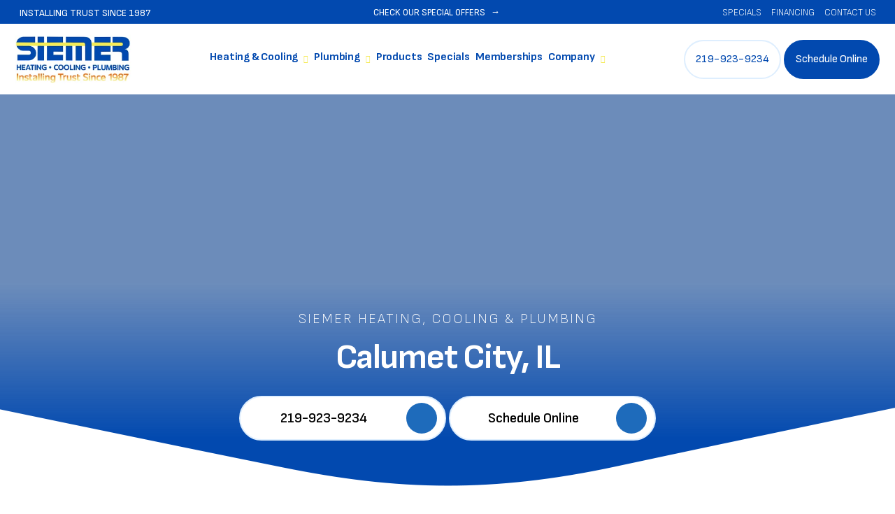

--- FILE ---
content_type: text/html; charset=UTF-8
request_url: https://siemerinc.com/city/calumet-city-il/
body_size: 34141
content:
<!DOCTYPE html> <html lang="en-US"> <head><script>if(navigator.userAgent.match(/MSIE|Internet Explorer/i)||navigator.userAgent.match(/Trident\/7\..*?rv:11/i)){let e=document.location.href;if(!e.match(/[?&]nonitro/)){if(e.indexOf("?")==-1){if(e.indexOf("#")==-1){document.location.href=e+"?nonitro=1"}else{document.location.href=e.replace("#","?nonitro=1#")}}else{if(e.indexOf("#")==-1){document.location.href=e+"&nonitro=1"}else{document.location.href=e.replace("#","&nonitro=1#")}}}}</script><link rel="preconnect" href="https://siemerinc.com" /><meta charset="UTF-8" /><meta name="viewport" content="width=device-width, initial-scale=1, shrink-to-fit=no" /><meta name="mobile-web-app-capable" content="yes" /><meta name="apple-mobile-web-app-capable" content="yes" /><meta name="apple-mobile-web-app-title" content="Schererville 24/7 HVAC, Plumbing &amp; More For Home &amp; Business" /><meta name='robots' content='index, follow, max-image-preview:large, max-snippet:-1, max-video-preview:-1' /><title>Calumet City HVAC &amp; Plumbing Services - Residential &amp; Commercial</title><meta name="description" content="Expert HVAC and plumbing support in Calumet City, IL. We provide maintenance, heat pumps, furnaces, and ductless solutions for both residential and commercial clients." /><meta property="og:locale" content="en_US" /><meta property="og:type" content="article" /><meta property="og:title" content="Calumet City HVAC &amp; Plumbing Services - Residential &amp; Commercial" /><meta property="og:description" content="Expert HVAC and plumbing support in Calumet City, IL. We provide maintenance, heat pumps, furnaces, and ductless solutions for both residential and commercial clients." /><meta property="og:url" content="https://siemerinc.com/city/calumet-city-il/" /><meta property="og:site_name" content="Schererville 24/7 HVAC, Plumbing &amp; More For Home &amp; Business" /><meta name="twitter:card" content="summary_large_image" /><meta name="twitter:label1" content="Est. reading time" /><meta name="twitter:data1" content="5 minutes" /><meta name="msapplication-TileImage" content="https://siemerinc.com/wp-content/uploads/2025/05/favicon-300x300.webp" /><meta name="generator" content="NitroPack" /><script>var NPSH,NitroScrollHelper;NPSH=NitroScrollHelper=function(){let e=null;const o=window.sessionStorage.getItem("nitroScrollPos");function t(){let e=JSON.parse(window.sessionStorage.getItem("nitroScrollPos"))||{};if(typeof e!=="object"){e={}}e[document.URL]=window.scrollY;window.sessionStorage.setItem("nitroScrollPos",JSON.stringify(e))}window.addEventListener("scroll",function(){if(e!==null){clearTimeout(e)}e=setTimeout(t,200)},{passive:true});let r={};r.getScrollPos=()=>{if(!o){return 0}const e=JSON.parse(o);return e[document.URL]||0};r.isScrolled=()=>{return r.getScrollPos()>document.documentElement.clientHeight*.5};return r}();</script><script>(function(){var a=false;var e=document.documentElement.classList;var i=navigator.userAgent.toLowerCase();var n=["android","iphone","ipad"];var r=n.length;var o;var d=null;for(var t=0;t<r;t++){o=n[t];if(i.indexOf(o)>-1)d=o;if(e.contains(o)){a=true;e.remove(o)}}if(a&&d){e.add(d);if(d=="iphone"||d=="ipad"){e.add("ios")}}})();</script><script type="text/worker" id="nitro-web-worker">var preloadRequests=0;var remainingCount={};var baseURI="";self.onmessage=function(e){switch(e.data.cmd){case"RESOURCE_PRELOAD":var o=e.data.requestId;remainingCount[o]=0;e.data.resources.forEach(function(e){preload(e,function(o){return function(){console.log(o+" DONE: "+e);if(--remainingCount[o]==0){self.postMessage({cmd:"RESOURCE_PRELOAD",requestId:o})}}}(o));remainingCount[o]++});break;case"SET_BASEURI":baseURI=e.data.uri;break}};async function preload(e,o){if(typeof URL!=="undefined"&&baseURI){try{var a=new URL(e,baseURI);e=a.href}catch(e){console.log("Worker error: "+e.message)}}console.log("Preloading "+e);try{var n=new Request(e,{mode:"no-cors",redirect:"follow"});await fetch(n);o()}catch(a){console.log(a);var r=new XMLHttpRequest;r.responseType="blob";r.onload=o;r.onerror=o;r.open("GET",e,true);r.send()}}</script><script id="nprl">(()=>{if(window.NPRL!=undefined)return;(function(e){var t=e.prototype;t.after||(t.after=function(){var e,t=arguments,n=t.length,r=0,i=this,o=i.parentNode,a=Node,c=String,u=document;if(o!==null){while(r<n){(e=t[r])instanceof a?(i=i.nextSibling)!==null?o.insertBefore(e,i):o.appendChild(e):o.appendChild(u.createTextNode(c(e)));++r}}})})(Element);var e,t;e=t=function(){var t=false;var r=window.URL||window.webkitURL;var i=true;var o=true;var a=2;var c=null;var u=null;var d=true;var s=window.nitroGtmExcludes!=undefined;var l=s?JSON.parse(atob(window.nitroGtmExcludes)).map(e=>new RegExp(e)):[];var f;var m;var v=null;var p=null;var g=null;var h={touch:["touchmove","touchend"],default:["mousemove","click","keydown","wheel"]};var E=true;var y=[];var w=false;var b=[];var S=0;var N=0;var L=false;var T=0;var R=null;var O=false;var A=false;var C=false;var P=[];var I=[];var M=[];var k=[];var x=false;var _={};var j=new Map;var B="noModule"in HTMLScriptElement.prototype;var q=requestAnimationFrame||mozRequestAnimationFrame||webkitRequestAnimationFrame||msRequestAnimationFrame;const D="gtm.js?id=";function H(e,t){if(!_[e]){_[e]=[]}_[e].push(t)}function U(e,t){if(_[e]){var n=0,r=_[e];for(var n=0;n<r.length;n++){r[n].call(this,t)}}}function Y(){(function(e,t){var r=null;var i=function(e){r(e)};var o=null;var a={};var c=null;var u=null;var d=0;e.addEventListener(t,function(r){if(["load","DOMContentLoaded"].indexOf(t)!=-1){if(u){Q(function(){e.triggerNitroEvent(t)})}c=true}else if(t=="readystatechange"){d++;n.ogReadyState=d==1?"interactive":"complete";if(u&&u>=d){n.documentReadyState=n.ogReadyState;Q(function(){e.triggerNitroEvent(t)})}}});e.addEventListener(t+"Nitro",function(e){if(["load","DOMContentLoaded"].indexOf(t)!=-1){if(!c){e.preventDefault();e.stopImmediatePropagation()}else{}u=true}else if(t=="readystatechange"){u=n.documentReadyState=="interactive"?1:2;if(d<u){e.preventDefault();e.stopImmediatePropagation()}}});switch(t){case"load":o="onload";break;case"readystatechange":o="onreadystatechange";break;case"pageshow":o="onpageshow";break;default:o=null;break}if(o){Object.defineProperty(e,o,{get:function(){return r},set:function(n){if(typeof n!=="function"){r=null;e.removeEventListener(t+"Nitro",i)}else{if(!r){e.addEventListener(t+"Nitro",i)}r=n}}})}Object.defineProperty(e,"addEventListener"+t,{value:function(r){if(r!=t||!n.startedScriptLoading||document.currentScript&&document.currentScript.hasAttribute("nitro-exclude")){}else{arguments[0]+="Nitro"}e.ogAddEventListener.apply(e,arguments);a[arguments[1]]=arguments[0]}});Object.defineProperty(e,"removeEventListener"+t,{value:function(t){var n=a[arguments[1]];arguments[0]=n;e.ogRemoveEventListener.apply(e,arguments)}});Object.defineProperty(e,"triggerNitroEvent"+t,{value:function(t,n){n=n||e;var r=new Event(t+"Nitro",{bubbles:true});r.isNitroPack=true;Object.defineProperty(r,"type",{get:function(){return t},set:function(){}});Object.defineProperty(r,"target",{get:function(){return n},set:function(){}});e.dispatchEvent(r)}});if(typeof e.triggerNitroEvent==="undefined"){(function(){var t=e.addEventListener;var n=e.removeEventListener;Object.defineProperty(e,"ogAddEventListener",{value:t});Object.defineProperty(e,"ogRemoveEventListener",{value:n});Object.defineProperty(e,"addEventListener",{value:function(n){var r="addEventListener"+n;if(typeof e[r]!=="undefined"){e[r].apply(e,arguments)}else{t.apply(e,arguments)}},writable:true});Object.defineProperty(e,"removeEventListener",{value:function(t){var r="removeEventListener"+t;if(typeof e[r]!=="undefined"){e[r].apply(e,arguments)}else{n.apply(e,arguments)}}});Object.defineProperty(e,"triggerNitroEvent",{value:function(t,n){var r="triggerNitroEvent"+t;if(typeof e[r]!=="undefined"){e[r].apply(e,arguments)}}})})()}}).apply(null,arguments)}Y(window,"load");Y(window,"pageshow");Y(window,"DOMContentLoaded");Y(document,"DOMContentLoaded");Y(document,"readystatechange");try{var F=new Worker(r.createObjectURL(new Blob([document.getElementById("nitro-web-worker").textContent],{type:"text/javascript"})))}catch(e){var F=new Worker("data:text/javascript;base64,"+btoa(document.getElementById("nitro-web-worker").textContent))}F.onmessage=function(e){if(e.data.cmd=="RESOURCE_PRELOAD"){U(e.data.requestId,e)}};if(typeof document.baseURI!=="undefined"){F.postMessage({cmd:"SET_BASEURI",uri:document.baseURI})}var G=function(e){if(--S==0){Q(K)}};var W=function(e){e.target.removeEventListener("load",W);e.target.removeEventListener("error",W);e.target.removeEventListener("nitroTimeout",W);if(e.type!="nitroTimeout"){clearTimeout(e.target.nitroTimeout)}if(--N==0&&S==0){Q(J)}};var X=function(e){var t=e.textContent;try{var n=r.createObjectURL(new Blob([t.replace(/^(?:<!--)?(.*?)(?:-->)?$/gm,"$1")],{type:"text/javascript"}))}catch(e){var n="data:text/javascript;base64,"+btoa(t.replace(/^(?:<!--)?(.*?)(?:-->)?$/gm,"$1"))}return n};var K=function(){n.documentReadyState="interactive";document.triggerNitroEvent("readystatechange");document.triggerNitroEvent("DOMContentLoaded");if(window.pageYOffset||window.pageXOffset){window.dispatchEvent(new Event("scroll"))}A=true;Q(function(){if(N==0){Q(J)}Q($)})};var J=function(){if(!A||O)return;O=true;R.disconnect();en();n.documentReadyState="complete";document.triggerNitroEvent("readystatechange");window.triggerNitroEvent("load",document);window.triggerNitroEvent("pageshow",document);if(window.pageYOffset||window.pageXOffset||location.hash){let e=typeof history.scrollRestoration!=="undefined"&&history.scrollRestoration=="auto";if(e&&typeof NPSH!=="undefined"&&NPSH.getScrollPos()>0&&window.pageYOffset>document.documentElement.clientHeight*.5){window.scrollTo(0,NPSH.getScrollPos())}else if(location.hash){try{let e=document.querySelector(location.hash);if(e){e.scrollIntoView()}}catch(e){}}}var e=null;if(a==1){e=eo}else{e=eu}Q(e)};var Q=function(e){setTimeout(e,0)};var V=function(e){if(e.type=="touchend"||e.type=="click"){g=e}};var $=function(){if(d&&g){setTimeout(function(e){return function(){var t=function(e,t,n){var r=new Event(e,{bubbles:true,cancelable:true});if(e=="click"){r.clientX=t;r.clientY=n}else{r.touches=[{clientX:t,clientY:n}]}return r};var n;if(e.type=="touchend"){var r=e.changedTouches[0];n=document.elementFromPoint(r.clientX,r.clientY);n.dispatchEvent(t("touchstart"),r.clientX,r.clientY);n.dispatchEvent(t("touchend"),r.clientX,r.clientY);n.dispatchEvent(t("click"),r.clientX,r.clientY)}else if(e.type=="click"){n=document.elementFromPoint(e.clientX,e.clientY);n.dispatchEvent(t("click"),e.clientX,e.clientY)}}}(g),150);g=null}};var z=function(e){if(e.tagName=="SCRIPT"&&!e.hasAttribute("data-nitro-for-id")&&!e.hasAttribute("nitro-document-write")||e.tagName=="IMG"&&(e.hasAttribute("src")||e.hasAttribute("srcset"))||e.tagName=="IFRAME"&&e.hasAttribute("src")||e.tagName=="LINK"&&e.hasAttribute("href")&&e.hasAttribute("rel")&&e.getAttribute("rel")=="stylesheet"){if(e.tagName==="IFRAME"&&e.src.indexOf("about:blank")>-1){return}var t="";switch(e.tagName){case"LINK":t=e.href;break;case"IMG":if(k.indexOf(e)>-1)return;t=e.srcset||e.src;break;default:t=e.src;break}var n=e.getAttribute("type");if(!t&&e.tagName!=="SCRIPT")return;if((e.tagName=="IMG"||e.tagName=="LINK")&&(t.indexOf("data:")===0||t.indexOf("blob:")===0))return;if(e.tagName=="SCRIPT"&&n&&n!=="text/javascript"&&n!=="application/javascript"){if(n!=="module"||!B)return}if(e.tagName==="SCRIPT"){if(k.indexOf(e)>-1)return;if(e.noModule&&B){return}let t=null;if(document.currentScript){if(document.currentScript.src&&document.currentScript.src.indexOf(D)>-1){t=document.currentScript}if(document.currentScript.hasAttribute("data-nitro-gtm-id")){e.setAttribute("data-nitro-gtm-id",document.currentScript.getAttribute("data-nitro-gtm-id"))}}else if(window.nitroCurrentScript){if(window.nitroCurrentScript.src&&window.nitroCurrentScript.src.indexOf(D)>-1){t=window.nitroCurrentScript}}if(t&&s){let n=false;for(const t of l){n=e.src?t.test(e.src):t.test(e.textContent);if(n){break}}if(!n){e.type="text/googletagmanagerscript";let n=t.hasAttribute("data-nitro-gtm-id")?t.getAttribute("data-nitro-gtm-id"):t.id;if(!j.has(n)){j.set(n,[])}let r=j.get(n);r.push(e);return}}if(!e.src){if(e.textContent.length>0){e.textContent+="\n;if(document.currentScript.nitroTimeout) {clearTimeout(document.currentScript.nitroTimeout);}; setTimeout(function() { this.dispatchEvent(new Event('load')); }.bind(document.currentScript), 0);"}else{return}}else{}k.push(e)}if(!e.hasOwnProperty("nitroTimeout")){N++;e.addEventListener("load",W,true);e.addEventListener("error",W,true);e.addEventListener("nitroTimeout",W,true);e.nitroTimeout=setTimeout(function(){console.log("Resource timed out",e);e.dispatchEvent(new Event("nitroTimeout"))},5e3)}}};var Z=function(e){if(e.hasOwnProperty("nitroTimeout")&&e.nitroTimeout){clearTimeout(e.nitroTimeout);e.nitroTimeout=null;e.dispatchEvent(new Event("nitroTimeout"))}};document.documentElement.addEventListener("load",function(e){if(e.target.tagName=="SCRIPT"||e.target.tagName=="IMG"){k.push(e.target)}},true);document.documentElement.addEventListener("error",function(e){if(e.target.tagName=="SCRIPT"||e.target.tagName=="IMG"){k.push(e.target)}},true);var ee=["appendChild","replaceChild","insertBefore","prepend","append","before","after","replaceWith","insertAdjacentElement"];var et=function(){if(s){window._nitro_setTimeout=window.setTimeout;window.setTimeout=function(e,t,...n){let r=document.currentScript||window.nitroCurrentScript;if(!r||r.src&&r.src.indexOf(D)==-1){return window._nitro_setTimeout.call(window,e,t,...n)}return window._nitro_setTimeout.call(window,function(e,t){return function(...n){window.nitroCurrentScript=e;t(...n)}}(r,e),t,...n)}}ee.forEach(function(e){HTMLElement.prototype["og"+e]=HTMLElement.prototype[e];HTMLElement.prototype[e]=function(...t){if(this.parentNode||this===document.documentElement){switch(e){case"replaceChild":case"insertBefore":t.pop();break;case"insertAdjacentElement":t.shift();break}t.forEach(function(e){if(!e)return;if(e.tagName=="SCRIPT"){z(e)}else{if(e.children&&e.children.length>0){e.querySelectorAll("script").forEach(z)}}})}return this["og"+e].apply(this,arguments)}})};var en=function(){if(s&&typeof window._nitro_setTimeout==="function"){window.setTimeout=window._nitro_setTimeout}ee.forEach(function(e){HTMLElement.prototype[e]=HTMLElement.prototype["og"+e]})};var er=async function(){if(o){ef(f);ef(V);if(v){clearTimeout(v);v=null}}if(T===1){L=true;return}else if(T===0){T=-1}n.startedScriptLoading=true;Object.defineProperty(document,"readyState",{get:function(){return n.documentReadyState},set:function(){}});var e=document.documentElement;var t={attributes:true,attributeFilter:["src"],childList:true,subtree:true};R=new MutationObserver(function(e,t){e.forEach(function(e){if(e.type=="childList"&&e.addedNodes.length>0){e.addedNodes.forEach(function(e){if(!document.documentElement.contains(e)){return}if(e.tagName=="IMG"||e.tagName=="IFRAME"||e.tagName=="LINK"){z(e)}})}if(e.type=="childList"&&e.removedNodes.length>0){e.removedNodes.forEach(function(e){if(e.tagName=="IFRAME"||e.tagName=="LINK"){Z(e)}})}if(e.type=="attributes"){var t=e.target;if(!document.documentElement.contains(t)){return}if(t.tagName=="IFRAME"||t.tagName=="LINK"||t.tagName=="IMG"||t.tagName=="SCRIPT"){z(t)}}})});R.observe(e,t);if(!s){et()}await Promise.all(P);var r=b.shift();var i=null;var a=false;while(r){var c;var u=JSON.parse(atob(r.meta));var d=u.delay;if(r.type=="inline"){var l=document.getElementById(r.id);if(l){l.remove()}else{r=b.shift();continue}c=X(l);if(c===false){r=b.shift();continue}}else{c=r.src}if(!a&&r.type!="inline"&&(typeof u.attributes.async!="undefined"||typeof u.attributes.defer!="undefined")){if(i===null){i=r}else if(i===r){a=true}if(!a){b.push(r);r=b.shift();continue}}var m=document.createElement("script");m.src=c;m.setAttribute("data-nitro-for-id",r.id);for(var p in u.attributes){try{if(u.attributes[p]===false){m.setAttribute(p,"")}else{m.setAttribute(p,u.attributes[p])}}catch(e){console.log("Error while setting script attribute",m,e)}}m.async=false;if(u.canonicalLink!=""&&Object.getOwnPropertyDescriptor(m,"src")?.configurable!==false){(e=>{Object.defineProperty(m,"src",{get:function(){return e.canonicalLink},set:function(){}})})(u)}if(d){setTimeout((function(e,t){var n=document.querySelector("[data-nitro-marker-id='"+t+"']");if(n){n.after(e)}else{document.head.appendChild(e)}}).bind(null,m,r.id),d)}else{m.addEventListener("load",G);m.addEventListener("error",G);if(!m.noModule||!B){S++}var g=document.querySelector("[data-nitro-marker-id='"+r.id+"']");if(g){Q(function(e,t){return function(){e.after(t)}}(g,m))}else{Q(function(e){return function(){document.head.appendChild(e)}}(m))}}r=b.shift()}};var ei=function(){var e=document.getElementById("nitro-deferred-styles");var t=document.createElement("div");t.innerHTML=e.textContent;return t};var eo=async function(e){isPreload=e&&e.type=="NitroPreload";if(!isPreload){T=-1;E=false;if(o){ef(f);ef(V);if(v){clearTimeout(v);v=null}}}if(w===false){var t=ei();let e=t.querySelectorAll('style,link[rel="stylesheet"]');w=e.length;if(w){let e=document.getElementById("nitro-deferred-styles-marker");e.replaceWith.apply(e,t.childNodes)}else if(isPreload){Q(ed)}else{es()}}else if(w===0&&!isPreload){es()}};var ea=function(){var e=ei();var t=e.childNodes;var n;var r=[];for(var i=0;i<t.length;i++){n=t[i];if(n.href){r.push(n.href)}}var o="css-preload";H(o,function(e){eo(new Event("NitroPreload"))});if(r.length){F.postMessage({cmd:"RESOURCE_PRELOAD",resources:r,requestId:o})}else{Q(function(){U(o)})}};var ec=function(){if(T===-1)return;T=1;var e=[];var t,n;for(var r=0;r<b.length;r++){t=b[r];if(t.type!="inline"){if(t.src){n=JSON.parse(atob(t.meta));if(n.delay)continue;if(n.attributes.type&&n.attributes.type=="module"&&!B)continue;e.push(t.src)}}}if(e.length){var i="js-preload";H(i,function(e){T=2;if(L){Q(er)}});F.postMessage({cmd:"RESOURCE_PRELOAD",resources:e,requestId:i})}};var eu=function(){while(I.length){style=I.shift();if(style.hasAttribute("nitropack-onload")){style.setAttribute("onload",style.getAttribute("nitropack-onload"));Q(function(e){return function(){e.dispatchEvent(new Event("load"))}}(style))}}while(M.length){style=M.shift();if(style.hasAttribute("nitropack-onerror")){style.setAttribute("onerror",style.getAttribute("nitropack-onerror"));Q(function(e){return function(){e.dispatchEvent(new Event("error"))}}(style))}}};var ed=function(){if(!x){if(i){Q(function(){var e=document.getElementById("nitro-critical-css");if(e){e.remove()}})}x=true;onStylesLoadEvent=new Event("NitroStylesLoaded");onStylesLoadEvent.isNitroPack=true;window.dispatchEvent(onStylesLoadEvent)}};var es=function(){if(a==2){Q(er)}else{eu()}};var el=function(e){m.forEach(function(t){document.addEventListener(t,e,true)})};var ef=function(e){m.forEach(function(t){document.removeEventListener(t,e,true)})};if(s){et()}return{setAutoRemoveCriticalCss:function(e){i=e},registerScript:function(e,t,n){b.push({type:"remote",src:e,id:t,meta:n})},registerInlineScript:function(e,t){b.push({type:"inline",id:e,meta:t})},registerStyle:function(e,t,n){y.push({href:e,rel:t,media:n})},onLoadStyle:function(e){I.push(e);if(w!==false&&--w==0){Q(ed);if(E){E=false}else{es()}}},onErrorStyle:function(e){M.push(e);if(w!==false&&--w==0){Q(ed);if(E){E=false}else{es()}}},loadJs:function(e,t){if(!e.src){var n=X(e);if(n!==false){e.src=n;e.textContent=""}}if(t){Q(function(e,t){return function(){e.after(t)}}(t,e))}else{Q(function(e){return function(){document.head.appendChild(e)}}(e))}},loadQueuedResources:async function(){window.dispatchEvent(new Event("NitroBootStart"));if(p){clearTimeout(p);p=null}window.removeEventListener("load",e.loadQueuedResources);f=a==1?er:eo;if(!o||g){Q(f)}else{if(navigator.userAgent.indexOf(" Edge/")==-1){ea();H("css-preload",ec)}el(f);if(u){if(c){v=setTimeout(f,c)}}else{}}},fontPreload:function(e){var t="critical-fonts";H(t,function(e){document.getElementById("nitro-critical-fonts").type="text/css"});F.postMessage({cmd:"RESOURCE_PRELOAD",resources:e,requestId:t})},boot:function(){if(t)return;t=true;C=typeof NPSH!=="undefined"&&NPSH.isScrolled();let n=document.prerendering;if(location.hash||C||n){o=false}m=h.default.concat(h.touch);p=setTimeout(e.loadQueuedResources,1500);el(V);if(C){e.loadQueuedResources()}else{window.addEventListener("load",e.loadQueuedResources)}},addPrerequisite:function(e){P.push(e)},getTagManagerNodes:function(e){if(!e)return j;return j.get(e)??[]}}}();var n,r;n=r=function(){var t=document.write;return{documentWrite:function(n,r){if(n&&n.hasAttribute("nitro-exclude")){return t.call(document,r)}var i=null;if(n.documentWriteContainer){i=n.documentWriteContainer}else{i=document.createElement("span");n.documentWriteContainer=i}var o=null;if(n){if(n.hasAttribute("data-nitro-for-id")){o=document.querySelector('template[data-nitro-marker-id="'+n.getAttribute("data-nitro-for-id")+'"]')}else{o=n}}i.innerHTML+=r;i.querySelectorAll("script").forEach(function(e){e.setAttribute("nitro-document-write","")});if(!i.parentNode){if(o){o.parentNode.insertBefore(i,o)}else{document.body.appendChild(i)}}var a=document.createElement("span");a.innerHTML=r;var c=a.querySelectorAll("script");if(c.length){c.forEach(function(t){var n=t.getAttributeNames();var r=document.createElement("script");n.forEach(function(e){r.setAttribute(e,t.getAttribute(e))});r.async=false;if(!t.src&&t.textContent){r.textContent=t.textContent}e.loadJs(r,o)})}},TrustLogo:function(e,t){var n=document.getElementById(e);var r=document.createElement("img");r.src=t;n.parentNode.insertBefore(r,n)},documentReadyState:"loading",ogReadyState:document.readyState,startedScriptLoading:false,loadScriptDelayed:function(e,t){setTimeout(function(){var t=document.createElement("script");t.src=e;document.head.appendChild(t)},t)}}}();document.write=function(e){n.documentWrite(document.currentScript,e)};document.writeln=function(e){n.documentWrite(document.currentScript,e+"\n")};window.NPRL=e;window.NitroResourceLoader=t;window.NPh=n;window.NitroPackHelper=r})();</script><template id="nitro-deferred-styles-marker"></template><style id="nitro-fonts">@font-face{font-family:"Montserrat";font-style:normal;font-weight:700;src:url("https://siemerinc.com/nitropack_static/dmGUelqEPDBYQGYwYsHzWskDZxmvmVHs/assets/static/source/rev-8245586/siemerinc.com/wp-content/themes/click5-wp/fonts/Montserrat-Bold.otf");font-display:swap}</style><style type="text/css" id="nitro-critical-css">@charset "UTF-8";:root{--bs-blue:#0d6efd;--bs-indigo:#6610f2;--bs-purple:#6f42c1;--bs-pink:#d63384;--bs-red:#dc3545;--bs-orange:#fd7e14;--bs-yellow:#ffc107;--bs-green:#198754;--bs-teal:#20c997;--bs-cyan:#0dcaf0;--bs-black:#000;--bs-white:#fff;--bs-gray:#6c757d;--bs-gray-dark:#343a40;--bs-gray-100:#f8f9fa;--bs-gray-200:#e9ecef;--bs-gray-300:#dee2e6;--bs-gray-400:#ced4da;--bs-gray-500:#adb5bd;--bs-gray-600:#6c757d;--bs-gray-700:#495057;--bs-gray-800:#343a40;--bs-gray-900:#212529;--bs-primary:#0d6efd;--bs-secondary:#6c757d;--bs-success:#198754;--bs-info:#0dcaf0;--bs-warning:#ffc107;--bs-danger:#dc3545;--bs-light:#f8f9fa;--bs-dark:#212529;--bs-primary-rgb:13,110,253;--bs-secondary-rgb:108,117,125;--bs-success-rgb:25,135,84;--bs-info-rgb:13,202,240;--bs-warning-rgb:255,193,7;--bs-danger-rgb:220,53,69;--bs-light-rgb:248,249,250;--bs-dark-rgb:33,37,41;--bs-primary-text-emphasis:#052c65;--bs-secondary-text-emphasis:#2b2f32;--bs-success-text-emphasis:#0a3622;--bs-info-text-emphasis:#055160;--bs-warning-text-emphasis:#664d03;--bs-danger-text-emphasis:#58151c;--bs-light-text-emphasis:#495057;--bs-dark-text-emphasis:#495057;--bs-primary-bg-subtle:#cfe2ff;--bs-secondary-bg-subtle:#e2e3e5;--bs-success-bg-subtle:#d1e7dd;--bs-info-bg-subtle:#cff4fc;--bs-warning-bg-subtle:#fff3cd;--bs-danger-bg-subtle:#f8d7da;--bs-light-bg-subtle:#fcfcfd;--bs-dark-bg-subtle:#ced4da;--bs-primary-border-subtle:#9ec5fe;--bs-secondary-border-subtle:#c4c8cb;--bs-success-border-subtle:#a3cfbb;--bs-info-border-subtle:#9eeaf9;--bs-warning-border-subtle:#ffe69c;--bs-danger-border-subtle:#f1aeb5;--bs-light-border-subtle:#e9ecef;--bs-dark-border-subtle:#adb5bd;--bs-white-rgb:255,255,255;--bs-black-rgb:0,0,0;--bs-font-sans-serif:system-ui,-apple-system,"Segoe UI",Roboto,"Helvetica Neue","Noto Sans","Liberation Sans",Arial,sans-serif,"Apple Color Emoji","Segoe UI Emoji","Segoe UI Symbol","Noto Color Emoji";--bs-font-monospace:SFMono-Regular,Menlo,Monaco,Consolas,"Liberation Mono","Courier New",monospace;--bs-gradient:linear-gradient(180deg,rgba(255,255,255,.15),rgba(255,255,255,0));--bs-body-font-family:var(--bs-font-sans-serif);--bs-body-font-size:1rem;--bs-body-font-weight:400;--bs-body-line-height:1.5;--bs-body-color:#212529;--bs-body-color-rgb:33,37,41;--bs-body-bg:#fff;--bs-body-bg-rgb:255,255,255;--bs-emphasis-color:#000;--bs-emphasis-color-rgb:0,0,0;--bs-secondary-color:rgba(33,37,41,.75);--bs-secondary-color-rgb:33,37,41;--bs-secondary-bg:#e9ecef;--bs-secondary-bg-rgb:233,236,239;--bs-tertiary-color:rgba(33,37,41,.5);--bs-tertiary-color-rgb:33,37,41;--bs-tertiary-bg:#f8f9fa;--bs-tertiary-bg-rgb:248,249,250;--bs-heading-color:inherit;--bs-link-color:#0d6efd;--bs-link-color-rgb:13,110,253;--bs-link-decoration:underline;--bs-link-hover-color:#0a58ca;--bs-link-hover-color-rgb:10,88,202;--bs-code-color:#d63384;--bs-highlight-color:#212529;--bs-highlight-bg:#fff3cd;--bs-border-width:1px;--bs-border-style:solid;--bs-border-color:#dee2e6;--bs-border-color-translucent:rgba(0,0,0,.175);--bs-border-radius:.375rem;--bs-border-radius-sm:.25rem;--bs-border-radius-lg:.5rem;--bs-border-radius-xl:1rem;--bs-border-radius-xxl:2rem;--bs-border-radius-2xl:var(--bs-border-radius-xxl);--bs-border-radius-pill:50rem;--bs-box-shadow:0 .5rem 1rem rgba(0,0,0,.15);--bs-box-shadow-sm:0 .125rem .25rem rgba(0,0,0,.075);--bs-box-shadow-lg:0 1rem 3rem rgba(0,0,0,.175);--bs-box-shadow-inset:inset 0 1px 2px rgba(0,0,0,.075);--bs-focus-ring-width:.25rem;--bs-focus-ring-opacity:.25;--bs-focus-ring-color:rgba(13,110,253,.25);--bs-form-valid-color:#198754;--bs-form-valid-border-color:#198754;--bs-form-invalid-color:#dc3545;--bs-form-invalid-border-color:#dc3545}*,::after,::before{box-sizing:border-box}@media (prefers-reduced-motion:no-preference){:root{scroll-behavior:smooth}}body{margin:0;font-family:var(--bs-body-font-family);font-size:var(--bs-body-font-size);font-weight:var(--bs-body-font-weight);line-height:var(--bs-body-line-height);color:var(--bs-body-color);text-align:var(--bs-body-text-align);background-color:var(--bs-body-bg);-webkit-text-size-adjust:100%}h1,h2,h3{margin-top:0;margin-bottom:.5rem;font-weight:500;line-height:1.2;color:var(--bs-heading-color)}h1{font-size:calc(1.375rem + 1.5vw)}@media (min-width:1200px){h1{font-size:2.5rem}}h2{font-size:calc(1.325rem + .9vw)}@media (min-width:1200px){h2{font-size:2rem}}h3{font-size:calc(1.3rem + .6vw)}@media (min-width:1200px){h3{font-size:1.75rem}}p{margin-top:0;margin-bottom:1rem}ul{padding-left:2rem}ul{margin-top:0;margin-bottom:1rem}ul ul{margin-bottom:0}a{color:rgba(var(--bs-link-color-rgb),var(--bs-link-opacity,1));text-decoration:underline}img{vertical-align:middle}button{border-radius:0}button{margin:0;font-family:inherit;font-size:inherit;line-height:inherit}button{text-transform:none}[type=button],button{-webkit-appearance:button}::-moz-focus-inner{padding:0;border-style:none}::-webkit-datetime-edit-day-field,::-webkit-datetime-edit-fields-wrapper,::-webkit-datetime-edit-hour-field,::-webkit-datetime-edit-minute,::-webkit-datetime-edit-month-field,::-webkit-datetime-edit-text,::-webkit-datetime-edit-year-field{padding:0}::-webkit-inner-spin-button{height:auto}::-webkit-search-decoration{-webkit-appearance:none}::-webkit-color-swatch-wrapper{padding:0}::-webkit-file-upload-button{font:inherit;-webkit-appearance:button}::file-selector-button{font:inherit;-webkit-appearance:button}iframe{border:0}.container{--bs-gutter-x:1.5rem;--bs-gutter-y:0;width:100%;padding-right:calc(var(--bs-gutter-x) * .5);padding-left:calc(var(--bs-gutter-x) * .5);margin-right:auto;margin-left:auto}@media (min-width:576px){.container{max-width:540px}}@media (min-width:768px){.container{max-width:720px}}@media (min-width:992px){.container{max-width:960px}}@media (min-width:1200px){.container{max-width:1140px}}@media (min-width:1400px){.container{max-width:1320px}}:root{--bs-breakpoint-xs:0;--bs-breakpoint-sm:576px;--bs-breakpoint-md:768px;--bs-breakpoint-lg:992px;--bs-breakpoint-xl:1200px;--bs-breakpoint-xxl:1400px}.row{--bs-gutter-x:1.5rem;--bs-gutter-y:0;display:flex;flex-wrap:wrap;margin-top:calc(-1 * var(--bs-gutter-y));margin-right:calc(-.5 * var(--bs-gutter-x));margin-left:calc(-.5 * var(--bs-gutter-x))}.row>*{flex-shrink:0;width:100%;max-width:100%;padding-right:calc(var(--bs-gutter-x) * .5);padding-left:calc(var(--bs-gutter-x) * .5);margin-top:var(--bs-gutter-y)}.col-11{flex:0 0 auto;width:91.66666667%}.col-12{flex:0 0 auto;width:100%}.collapse:not(.show){display:none}.dropdown{position:relative}.dropdown-toggle{white-space:nowrap}.dropdown-toggle::after{display:inline-block;margin-left:.255em;vertical-align:.255em;content:"";border-top:.3em solid;border-right:.3em solid transparent;border-bottom:0;border-left:.3em solid transparent}.dropdown-menu{--bs-dropdown-zindex:1000;--bs-dropdown-min-width:10rem;--bs-dropdown-padding-x:0;--bs-dropdown-padding-y:.5rem;--bs-dropdown-spacer:.125rem;--bs-dropdown-font-size:1rem;--bs-dropdown-color:var(--bs-body-color);--bs-dropdown-bg:var(--bs-body-bg);--bs-dropdown-border-color:var(--bs-border-color-translucent);--bs-dropdown-border-radius:var(--bs-border-radius);--bs-dropdown-border-width:var(--bs-border-width);--bs-dropdown-inner-border-radius:calc(var(--bs-border-radius) - var(--bs-border-width));--bs-dropdown-divider-bg:var(--bs-border-color-translucent);--bs-dropdown-divider-margin-y:.5rem;--bs-dropdown-box-shadow:var(--bs-box-shadow);--bs-dropdown-link-color:var(--bs-body-color);--bs-dropdown-link-hover-color:var(--bs-body-color);--bs-dropdown-link-hover-bg:var(--bs-tertiary-bg);--bs-dropdown-link-active-color:#fff;--bs-dropdown-link-active-bg:#0d6efd;--bs-dropdown-link-disabled-color:var(--bs-tertiary-color);--bs-dropdown-item-padding-x:1rem;--bs-dropdown-item-padding-y:.25rem;--bs-dropdown-header-color:#6c757d;--bs-dropdown-header-padding-x:1rem;--bs-dropdown-header-padding-y:.5rem;position:absolute;z-index:var(--bs-dropdown-zindex);display:none;min-width:var(--bs-dropdown-min-width);padding:var(--bs-dropdown-padding-y) var(--bs-dropdown-padding-x);margin:0;font-size:var(--bs-dropdown-font-size);color:var(--bs-dropdown-color);text-align:left;list-style:none;background-color:var(--bs-dropdown-bg);background-clip:padding-box;border:var(--bs-dropdown-border-width) solid var(--bs-dropdown-border-color);border-radius:var(--bs-dropdown-border-radius)}.dropdown-item{display:block;width:100%;padding:var(--bs-dropdown-item-padding-y) var(--bs-dropdown-item-padding-x);clear:both;font-weight:400;color:var(--bs-dropdown-link-color);text-align:inherit;text-decoration:none;white-space:nowrap;background-color:transparent;border:0;border-radius:var(--bs-dropdown-item-border-radius,0)}.nav-link{display:block;padding:var(--bs-nav-link-padding-y) var(--bs-nav-link-padding-x);font-size:var(--bs-nav-link-font-size);font-weight:var(--bs-nav-link-font-weight);color:var(--bs-nav-link-color);text-decoration:none;background:0 0;border:0}.navbar{--bs-navbar-padding-x:0;--bs-navbar-padding-y:.5rem;--bs-navbar-color:rgba(var(--bs-emphasis-color-rgb),.65);--bs-navbar-hover-color:rgba(var(--bs-emphasis-color-rgb),.8);--bs-navbar-disabled-color:rgba(var(--bs-emphasis-color-rgb),.3);--bs-navbar-active-color:rgba(var(--bs-emphasis-color-rgb),1);--bs-navbar-brand-padding-y:.3125rem;--bs-navbar-brand-margin-end:1rem;--bs-navbar-brand-font-size:1.25rem;--bs-navbar-brand-color:rgba(var(--bs-emphasis-color-rgb),1);--bs-navbar-brand-hover-color:rgba(var(--bs-emphasis-color-rgb),1);--bs-navbar-nav-link-padding-x:.5rem;--bs-navbar-toggler-padding-y:.25rem;--bs-navbar-toggler-padding-x:.75rem;--bs-navbar-toggler-font-size:1.25rem;--bs-navbar-toggler-icon-bg:url("data:image/svg+xml,%3csvg xmlns=\'http://www.w3.org/2000/svg\' viewBox=\'0 0 30 30\'%3e%3cpath stroke=\'rgba%2833, 37, 41, 0.75%29\' stroke-linecap=\'round\' stroke-miterlimit=\'10\' stroke-width=\'2\' d=\'M4 7h22M4 15h22M4 23h22\'/%3e%3c/svg%3e");--bs-navbar-toggler-border-color:rgba(var(--bs-emphasis-color-rgb),.15);--bs-navbar-toggler-border-radius:var(--bs-border-radius);--bs-navbar-toggler-focus-width:.25rem;position:relative;display:flex;flex-wrap:wrap;align-items:center;justify-content:space-between;padding:var(--bs-navbar-padding-y) var(--bs-navbar-padding-x)}.navbar-nav{--bs-nav-link-padding-x:0;--bs-nav-link-padding-y:.5rem;--bs-nav-link-color:var(--bs-navbar-color);--bs-nav-link-hover-color:var(--bs-navbar-hover-color);--bs-nav-link-disabled-color:var(--bs-navbar-disabled-color);display:flex;flex-direction:column;padding-left:0;margin-bottom:0;list-style:none}.navbar-nav .dropdown-menu{position:static}.navbar-collapse{flex-basis:100%;flex-grow:1;align-items:center}.navbar-toggler{padding:var(--bs-navbar-toggler-padding-y) var(--bs-navbar-toggler-padding-x);font-size:var(--bs-navbar-toggler-font-size);line-height:1;color:var(--bs-navbar-color);background-color:transparent;border:var(--bs-border-width) solid var(--bs-navbar-toggler-border-color);border-radius:var(--bs-navbar-toggler-border-radius)}@media (min-width:1200px){.navbar-expand-xl{flex-wrap:nowrap;justify-content:flex-start}.navbar-expand-xl .navbar-nav{flex-direction:row}.navbar-expand-xl .navbar-nav .dropdown-menu{position:absolute}.navbar-expand-xl .navbar-nav .nav-link{padding-right:var(--bs-navbar-nav-link-padding-x);padding-left:var(--bs-navbar-nav-link-padding-x)}.navbar-expand-xl .navbar-collapse{display:flex !important;flex-basis:auto}.navbar-expand-xl .navbar-toggler{display:none}}.sticky-top{position:-webkit-sticky;position:sticky;top:0;z-index:1020}.d-flex{display:flex !important}.justify-content-end{justify-content:flex-end !important}.justify-content-between{justify-content:space-between !important}.align-items-end{align-items:flex-end !important}.align-items-center{align-items:center !important}.mx-auto{margin-right:auto !important;margin-left:auto !important}.text-center{text-align:center !important}@media (min-width:576px){.d-sm-none{display:none !important}}body{font-family:"Gellix",sans-serif;overflow-x:hidden;overflow-y:auto}a{color:inherit;text-decoration:none}h1,h2,h3{padding:20px 0;line-height:1.5}p,ul li{font-size:16px;line-height:1.8;font-weight:300}.wrapper{padding-top:80px;padding-bottom:80px}[class*=col-] img{max-width:100%}.navbar{padding:0;margin:2px 21px 0 0}.navbar .navbar-nav>li{margin:0 15px}.navbar .navbar-nav .nav-link{color:#000;font-size:18px;font-weight:700;line-height:100%;letter-spacing:-.18px;padding:0 0 3px 0;margin:0;border-bottom:2px solid rgba(255,255,255,1)}.navbar .navbar-nav .dropdown a{padding-right:15px}.navbar .navbar-nav .dropdown .nav-link::after,.navbar .navbar-nav .dropdown .dropdown>.dropdown-item::after{content:"";color:#000;font-family:"Font Awesome 6 Free";font-size:11px;font-weight:700;border:0;position:absolute;top:2px;right:0}.navbar .navbar-nav .dropdown .dropdown>.dropdown-item::after{content:"";color:#000;font-size:10px;top:initial;right:20px}.navbar .navbar-nav .dropdown .dropdown-menu{display:block;width:240px;top:35px;left:-20px;padding:10px 0;margin:0;border:0;border-radius:2px;box-shadow:0 10px 20px rgba(0,0,0,8%);visibility:hidden;opacity:0;z-index:-1111}.navbar .navbar-nav .dropdown .dropdown-menu::before{content:"";display:block;width:100%;height:10px;position:absolute;top:-10px;left:0}.navbar .navbar-nav .dropdown .dropdown-menu .dropdown-item{width:100%;color:#000;font-size:15px;font-weight:400;line-height:20px;letter-spacing:0;text-transform:none;padding:10px 20px;margin:0;white-space:unset}.navbar .navbar-nav .dropdown .dropdown-menu [class*="current"]>.dropdown-item{color:var(--main);background:transparent}.navbar .navbar-nav .dropdown .dropdown-menu .dropdown-menu{box-shadow:0 3px 15px rgba(0,0,0,5%);top:0;left:85%}.icon-bar{width:22px;height:2px;background-color:#fff;display:block;margin:4px 0}.navbar-toggler{padding:9px 11px;border:none;background:transparent !important}.navbar-toggler .top-bar{transform:rotate(45deg);transform-origin:10% 10%}.navbar-toggler .middle-bar{opacity:0}.navbar-toggler .bottom-bar{transform:rotate(-45deg);transform-origin:10% 90%}.navbar-toggler.collapsed .top-bar{transform:rotate(0)}.navbar-toggler.collapsed .middle-bar{opacity:1}.navbar-toggler.collapsed .bottom-bar{transform:rotate(0)}#single-wrapper .post-title{padding-bottom:0}#hello-bar{position:sticky;top:0;z-index:1020}#hello-bar a{display:flex;justify-content:center;align-items:center;text-align:center;padding:12px 0;background-color:var(--main)}#hello-bar i{position:relative;top:1px;color:#fff;font-size:12px;padding-right:8px}#hello-bar p{position:relative;color:#fff;font-size:15px;font-weight:300;line-height:100%;letter-spacing:0;padding:0;margin:0}#hello-bar p::after{content:"→";position:relative;top:-1px;font-family:"Arial";padding-left:8px}#sticky-footer{width:100%;position:fixed;bottom:0;padding:10px 15px;background-color:#fff;box-shadow:0 0 15px rgba(0,0,0,.15);z-index:99}:root{--main:#0249af;--yellow:#f5ea55;--font:"Sofia Sans"}body{font-family:var(--font)}p,ul li{font-size:19px;line-height:1.6}#hello-bar{background-color:var(--main);display:flex;justify-content:space-between;padding:6px 30px;font-size:14px;text-transform:uppercase;color:#fff;font-weight:400}#hello-bar .bar_menu{display:flex}#menu-top-menu{display:flex;padding:0;margin:0}#menu-top-menu li{list-style:none}#menu-top-menu li a{font-size:15px}#hello-bar i{color:var(--yellow)}#hello-bar .bar_menu,#hello-bar .special,#hello-bar .since{align-items:center;display:flex}#hello-bar .since i{font-size:11px;position:relative;top:-1px}#hello-bar .special a{padding:6px 0}#hello-bar .special a p{font-weight:400}#hello-bar .special i{font-size:13px;position:relative;top:-1px}#hello-bar .bar_menu #menu-top-menu li a{padding:4px 7px !important;display:block}#hello-bar .bar_menu #menu-top-menu li a:after{content:"";width:1px;height:15px;background-color:#fff;margin-right:7px;margin-left:20px}#hello-bar .bar_menu a:last-child:after{display:none}#header{width:100%;padding-top:25px;padding-bottom:25px;padding-left:30px;padding-right:30px;background-color:#fff;z-index:1000}#header.hello-bar{top:39px}#header .logo a{color:#000;font-size:40px;font-weight:800;line-height:100%;letter-spacing:0;padding:0;margin:0}.bbutton{position:relative;border:2px solid var(--main);background-color:var(--main);height:56px;line-height:52px;color:#fff;border-radius:50px;padding:0 64px 0 30px;display:block;margin:0 2px;font-size:18px}.bbutton i{position:absolute;width:37px;height:37px;background-color:#1e6bbb;border-radius:100px;position:absolute;text-align:center;line-height:37px;top:8px;right:8px}.phone .bbutton{color:var(--main);border:2px solid #deeefe;background-color:#fff}.phone .bbutton i{background-color:var(--main);color:#fff}#header .navigation{width:100%}#header .navigation .navbar{margin:auto}.navbar .navbar-nav .nav-link{font-size:20px;color:var(--main)}.navbar .navbar-nav .dropdown .nav-link::after,.navbar .navbar-nav .dropdown .dropdown>.dropdown-item::after{color:var(--yellow)}.navbar .navbar-nav>li{margin:0 9px}#hero{position:relative;height:550px;padding-bottom:100px;background-color:#c5c5c5;background-size:cover;background-position:center;background-repeat:no-repeat;z-index:4}#hero h3{color:#fff;font-size:20px;font-weight:200;line-height:100%;letter-spacing:2px;text-transform:uppercase;padding:0 0 15px 0;margin:0}#hero h2{color:#fff;font-size:45px;font-weight:700;line-height:55px;letter-spacing:-1.5px;padding:0;margin:0}#hero .container{position:relative;z-index:10}#hero:after{content:"";display:block;background:#0249af;background:linear-gradient(0deg,rgba(2,73,175,1) 18%,rgba(2,73,175,.45) 55%,rgba(2,73,175,.45) 100%);width:100%;height:100%;position:absolute;left:0;top:0;z-index:1}#hero:before{content:"";width:100%;height:281px;background-image:url("https://siemerinc.com/nitropack_static/dmGUelqEPDBYQGYwYsHzWskDZxmvmVHs/assets/images/optimized/rev-ae153da/siemerinc.com/wp-content/themes/click5-wp/img/hero-apla.webp");background-position:center top;background-size:cover;position:absolute;bottom:0;left:0;z-index:5}.google{display:flex;margin:auto;width:400px;justify-content:center;color:#fff}.google .rate{font-size:45px;font-weight:600;line-height:42px}.google .reviews{padding:0 15px}.google .reviews .stars{font-size:15px;color:var(--yellow)}.google .reviews span{font-size:14px;font-weight:300;color:rgba(255,255,255,.6);position:relative;top:-4px}#hero .buttons{width:600px;margin:auto;display:flex;justify-content:center;margin:25px auto}#hero .buttons .phone{width:50%}.buttons a.bbutton-big{font-size:20px;color:#000;height:72px;line-height:68px;font-weight:600;padding-right:90px;padding-left:35px}.buttons a.bbutton-big i{width:44px;height:44px;background-color:#1e6bbb;top:11px;right:11px;line-height:44px}#hero .buttons .phone{width:50%}#hero.sub-hero{height:550px}#hero.sub-hero h2{font-size:66px}h1.post-title{color:var(--main);font-size:45px;font-weight:700;line-height:1.3;letter-spacing:-.33px}.entry-content h2{color:var(--main);font-size:40px;font-weight:700;line-height:1.3;letter-spacing:-.33px}.entry-content a{text-decoration:underline;color:var(--main);font-weight:300}.entry-content p{margin-bottom:15px}.entry-content p{color:rgba(0,0,0,.8);font-size:19px;font-weight:300;line-height:1.67;letter-spacing:-.19px;padding:0}#single-wrapper{padding:15px 0 40px 0}#single-wrapper .post-title{border-bottom:1px solid #dfdfdf;padding-bottom:15px;margin-bottom:20px}.single-city #hero.sub-hero{position:relative;height:800px}.single-city #hero.sub-hero .fl-map{width:100%;height:100%;position:absolute;left:0;top:0}.single-city #hero.sub-hero .fl-map iframe{width:100%;height:100%}.single-city #hero.sub-hero .google{display:none}@media (max-width:1699px){#header{padding-left:20px;padding-right:20px}#header .logo img{width:200px}}@media (max-width:1499px){.navbar .navbar-nav .nav-link{font-size:18px}.single-city #hero.sub-hero{height:700px}}@media (max-width:1399px){#header{padding-top:15px;padding-bottom:15px}#header .bbutton{padding-left:15px;padding-right:15px;font-size:16px}#header .bbutton i{display:none}.navbar .navbar-nav .nav-link{font-size:16px}#header.hello-bar{top:33px}#hello-bar p{font-size:13px}#hello-bar{padding:4px 20px 2px}#header .logo img{width:170px}#menu-top-menu li a{font-size:13px}.navbar .navbar-nav>li{margin:0 4px}#hero h2{font-size:40px;line-height:1.2}.buttons a.bbutton-big{height:64px;line-height:60px}.buttons a.bbutton-big i{top:8px}#hero.sub-hero{height:550px;padding-bottom:80px}#hero.sub-hero h2{font-size:50px}h1.post-title{font-size:38px}.entry-content h2{font-size:30px;line-height:1.2;padding:25px 0 10px;margin-bottom:0}.entry-content p{font-size:17px}.single-city #hero.sub-hero{height:600px}.bbutton i{width:33px;height:33px;line-height:33px}}@media (max-width:1199px){.navbar{margin-right:0}.icon-bar{background-color:#000}.navbar-collapse #main-menu{display:flex;flex-direction:column;position:absolute;width:310px;max-height:80vh;top:50px;left:-30px;padding:30px 25px;background-color:#fff;box-shadow:0 8px 15px rgba(0,0,0,.15);transform-origin:50% 0;transform:scaleY(0);overflow-y:auto}.navbar-collapse #main-menu>li{width:100%;height:auto;margin:0}.navbar-collapse #main-menu>li:first-of-type{display:block}.navbar-collapse #main-menu>li>a{color:#000;padding:12px 15px;margin:0;border-bottom:0}.navbar-collapse #main-menu>li.menu-item-has-children>a::after,.navbar .navbar-nav .dropdown .dropdown>.dropdown-item::after{display:none}.navbar-collapse #main-menu li.menu-item-has-children>span.mobile-dropdown{width:32px;height:32px;text-align:center;position:absolute;right:0;top:0}.navbar-collapse #main-menu>li.menu-item-has-children>span.mobile-dropdown{width:42px;height:42px}.navbar-collapse #main-menu li.menu-item-has-children>span.mobile-dropdown::after{content:"";color:#000;font-family:"Font Awesome 6 Free";font-size:13px;font-weight:700;line-height:32px;border:0;padding:0}.navbar-collapse #main-menu>li.menu-item-has-children>span.mobile-dropdown::after{line-height:42px}.navbar-collapse #main-menu li ul.dropdown-menu{display:none;position:relative;width:100%;padding:0 0 10px 15px;border:0 !important;box-shadow:0 0 0;top:0;left:0;visibility:visible;opacity:1}.navbar-collapse #main-menu li>ul.dropdown-menu>li>a{font-size:15px;padding:6px 20px;outline:none}#header .navigation .navbar{margin:0}#hero h2{font-size:35px}.single-city #hero.sub-hero{height:520px}#hero.sub-hero{height:450px}}@media (max-width:991px){#hero h2{font-size:30px}.buttons a.bbutton-big{padding-left:15px;padding-right:60px}#hero .buttons{width:500px}#hero.sub-hero{height:400px}#hero.sub-hero h3{font-size:16px;padding-bottom:10px}#hero.sub-hero h2{font-size:40px;padding-bottom:0px}.buttons a.bbutton-big{height:58px;line-height:54px;font-size:18px}.buttons a.bbutton-big i{height:40px;width:40px;line-height:40px}.entry-content h2{font-size:22px}.entry-content h2{padding:10px 0}.single-city #hero.sub-hero{height:450px}}@media (max-width:767px){#hello-bar .since,#hello-bar .special{display:none}#hello-bar .bar_menu{width:100%;justify-content:center}.entry-content p{font-size:16px}.entry-content h2{padding:5px 0;margin-bottom:0}h1.post-title{font-size:24px}}@media (max-width:575px){#header .phone,#header .contact{display:none}#hero .buttons{width:100%}.buttons a.bbutton-big{height:50px;line-height:46px;font-size:14px;padding-left:5px;padding-right:40px}.buttons a.bbutton-big i{top:3px;right:3px}#hero.sub-hero{padding-bottom:60px}#hero h3{font-size:14px}#hero h2{font-size:25px}.navbar-collapse #main-menu{left:-270px}.google{width:100%;transform:scale(.8)}#sticky-footer .contact{width:220px;margin:auto}#sticky-footer .contact a{padding-left:15px;padding-right:50px}#hero.sub-hero h3{font-size:14px;padding-bottom:0}#hero.sub-hero h2{font-size:30px}.buttons a.bbutton-big{width:100%}}:root{--wp--preset--aspect-ratio--square:1;--wp--preset--aspect-ratio--4-3:4/3;--wp--preset--aspect-ratio--3-4:3/4;--wp--preset--aspect-ratio--3-2:3/2;--wp--preset--aspect-ratio--2-3:2/3;--wp--preset--aspect-ratio--16-9:16/9;--wp--preset--aspect-ratio--9-16:9/16;--wp--preset--color--black:#000;--wp--preset--color--cyan-bluish-gray:#abb8c3;--wp--preset--color--white:#fff;--wp--preset--color--pale-pink:#f78da7;--wp--preset--color--vivid-red:#cf2e2e;--wp--preset--color--luminous-vivid-orange:#ff6900;--wp--preset--color--luminous-vivid-amber:#fcb900;--wp--preset--color--light-green-cyan:#7bdcb5;--wp--preset--color--vivid-green-cyan:#00d084;--wp--preset--color--pale-cyan-blue:#8ed1fc;--wp--preset--color--vivid-cyan-blue:#0693e3;--wp--preset--color--vivid-purple:#9b51e0;--wp--preset--gradient--vivid-cyan-blue-to-vivid-purple:linear-gradient(135deg,#0693e3 0%,#9b51e0 100%);--wp--preset--gradient--light-green-cyan-to-vivid-green-cyan:linear-gradient(135deg,#7adcb4 0%,#00d082 100%);--wp--preset--gradient--luminous-vivid-amber-to-luminous-vivid-orange:linear-gradient(135deg,#fcb900 0%,#ff6900 100%);--wp--preset--gradient--luminous-vivid-orange-to-vivid-red:linear-gradient(135deg,#ff6900 0%,#cf2e2e 100%);--wp--preset--gradient--very-light-gray-to-cyan-bluish-gray:linear-gradient(135deg,#eee 0%,#a9b8c3 100%);--wp--preset--gradient--cool-to-warm-spectrum:linear-gradient(135deg,#4aeadc 0%,#9778d1 20%,#cf2aba 40%,#ee2c82 60%,#fb6962 80%,#fef84c 100%);--wp--preset--gradient--blush-light-purple:linear-gradient(135deg,#ffceec 0%,#9896f0 100%);--wp--preset--gradient--blush-bordeaux:linear-gradient(135deg,#fecda5 0%,#fe2d2d 50%,#6b003e 100%);--wp--preset--gradient--luminous-dusk:linear-gradient(135deg,#ffcb70 0%,#c751c0 50%,#4158d0 100%);--wp--preset--gradient--pale-ocean:linear-gradient(135deg,#fff5cb 0%,#b6e3d4 50%,#33a7b5 100%);--wp--preset--gradient--electric-grass:linear-gradient(135deg,#caf880 0%,#71ce7e 100%);--wp--preset--gradient--midnight:linear-gradient(135deg,#020381 0%,#2874fc 100%);--wp--preset--font-size--small:13px;--wp--preset--font-size--medium:20px;--wp--preset--font-size--large:36px;--wp--preset--font-size--x-large:42px;--wp--preset--spacing--20:.44rem;--wp--preset--spacing--30:.67rem;--wp--preset--spacing--40:1rem;--wp--preset--spacing--50:1.5rem;--wp--preset--spacing--60:2.25rem;--wp--preset--spacing--70:3.38rem;--wp--preset--spacing--80:5.06rem;--wp--preset--shadow--natural:6px 6px 9px rgba(0,0,0,.2);--wp--preset--shadow--deep:12px 12px 50px rgba(0,0,0,.4);--wp--preset--shadow--sharp:6px 6px 0px rgba(0,0,0,.2);--wp--preset--shadow--outlined:6px 6px 0px -3px #fff,6px 6px #000;--wp--preset--shadow--crisp:6px 6px 0px #000}:where(section h1),:where(article h1),:where(nav h1),:where(aside h1){font-size:2em}</style> <template data-nitro-marker-id="3f76410e2965a43dc454aa0c69b08345-1"></template>       <link rel="profile" href="http://gmpg.org/xfn/11" /> <link rel="pingback" href="https://siemerinc.com/xmlrpc.php" /> <link rel="preconnect" href="https://fonts.googleapis.com" /> <link rel="preconnect" href="https://fonts.gstatic.com" crossorigin />       <link rel="canonical" href="https://siemerinc.com/city/calumet-city-il/" />          <script type="application/ld+json" class="yoast-schema-graph">{"@context":"https://schema.org","@graph":[{"@type":"WebPage","@id":"https://siemerinc.com/city/calumet-city-il/","url":"https://siemerinc.com/city/calumet-city-il/","name":"Calumet City HVAC &amp; Plumbing Services - Residential &amp; Commercial","isPartOf":{"@id":"https://siemerinc.com/#website"},"primaryImageOfPage":{"@id":"https://siemerinc.com/city/calumet-city-il/#primaryimage"},"image":{"@id":"https://siemerinc.com/city/calumet-city-il/#primaryimage"},"thumbnailUrl":"","datePublished":"2025-06-11T12:35:03+00:00","description":"Expert HVAC and plumbing support in Calumet City, IL. We provide maintenance, heat pumps, furnaces, and ductless solutions for both residential and commercial clients.","inLanguage":"en-US","potentialAction":[{"@type":"ReadAction","target":["https://siemerinc.com/city/calumet-city-il/"]}]},{"@type":"ImageObject","inLanguage":"en-US","@id":"https://siemerinc.com/city/calumet-city-il/#primaryimage","url":"","contentUrl":""},{"@type":"WebSite","@id":"https://siemerinc.com/#website","url":"https://siemerinc.com/","name":"Schererville 24/7 HVAC, Plumbing &amp; More For Home &amp; Business","description":"","potentialAction":[{"@type":"SearchAction","target":{"@type":"EntryPoint","urlTemplate":"https://siemerinc.com/?s={search_term_string}"},"query-input":{"@type":"PropertyValueSpecification","valueRequired":true,"valueName":"search_term_string"}}],"inLanguage":"en-US"}]}</script>  <link rel='dns-prefetch' href='//kit.fontawesome.com' /> <link rel="alternate" type="application/rss+xml" title="Schererville 24/7 HVAC, Plumbing &amp; More For Home &amp; Business &raquo; Feed" href="https://siemerinc.com/feed/" /> <link rel="alternate" type="application/rss+xml" title="Schererville 24/7 HVAC, Plumbing &amp; More For Home &amp; Business &raquo; Comments Feed" href="https://siemerinc.com/comments/feed/" /> <link rel="alternate" title="oEmbed (JSON)" type="application/json+oembed" href="https://siemerinc.com/wp-json/oembed/1.0/embed?url=https%3A%2F%2Fsiemerinc.com%2Fcity%2Fcalumet-city-il%2F" /> <link rel="alternate" title="oEmbed (XML)" type="text/xml+oembed" href="https://siemerinc.com/wp-json/oembed/1.0/embed?url=https%3A%2F%2Fsiemerinc.com%2Fcity%2Fcalumet-city-il%2F&#038;format=xml" />          <template data-nitro-marker-id="jquery-core-js"></template> <template data-nitro-marker-id="jquery-migrate-js"></template> <link rel="https://api.w.org/" href="https://siemerinc.com/wp-json/" /><link rel="alternate" title="JSON" type="application/json" href="https://siemerinc.com/wp-json/wp/v2/city/10676" /><link rel="EditURI" type="application/rsd+xml" title="RSD" href="https://siemerinc.com/xmlrpc.php?rsd" /> <link rel='shortlink' href='https://siemerinc.com/?p=10676' /> <link rel="icon" sizes="32x32" href="https://siemerinc.com/nitropack_static/dmGUelqEPDBYQGYwYsHzWskDZxmvmVHs/assets/images/optimized/rev-ae153da/siemerinc.com/wp-content/uploads/2025/05/favicon-150x150.webp" /> <link rel="icon" sizes="192x192" href="https://siemerinc.com/nitropack_static/dmGUelqEPDBYQGYwYsHzWskDZxmvmVHs/assets/images/optimized/rev-ae153da/siemerinc.com/wp-content/uploads/2025/05/favicon-300x300.webp" /> <link rel="apple-touch-icon" href="https://siemerinc.com/nitropack_static/dmGUelqEPDBYQGYwYsHzWskDZxmvmVHs/assets/images/optimized/rev-ae153da/siemerinc.com/wp-content/uploads/2025/05/favicon-300x300.webp" />     <script nitro-exclude>window.IS_NITROPACK=!0;window.NITROPACK_STATE='FRESH';</script><style>.nitro-cover{visibility:hidden!important;}</style><script nitro-exclude>window.nitro_lazySizesConfig=window.nitro_lazySizesConfig||{};window.nitro_lazySizesConfig.lazyClass="nitro-lazy";nitro_lazySizesConfig.srcAttr="nitro-lazy-src";nitro_lazySizesConfig.srcsetAttr="nitro-lazy-srcset";nitro_lazySizesConfig.expand=10;nitro_lazySizesConfig.expFactor=1;nitro_lazySizesConfig.hFac=1;nitro_lazySizesConfig.loadMode=1;nitro_lazySizesConfig.ricTimeout=50;nitro_lazySizesConfig.loadHidden=true;(function(){let t=null;let e=false;let a=false;let i=window.scrollY;let r=Date.now();function n(){window.removeEventListener("scroll",n);window.nitro_lazySizesConfig.expand=300}function o(t){let e=t.timeStamp-r;let a=Math.abs(i-window.scrollY)/e;let n=Math.max(a*200,300);r=t.timeStamp;i=window.scrollY;window.nitro_lazySizesConfig.expand=n}window.addEventListener("scroll",o,{passive:true});window.addEventListener("NitroStylesLoaded",function(){e=true});window.addEventListener("load",function(){a=true});document.addEventListener("lazybeforeunveil",function(t){let e=false;let a=t.target.getAttribute("nitro-lazy-mask");if(a){let i="url("+a+")";t.target.style.maskImage=i;t.target.style.webkitMaskImage=i;e=true}let i=t.target.getAttribute("nitro-lazy-bg");if(i){let a=t.target.style.backgroundImage.replace("[data-uri]",i.replace(/\(/g,"%28").replace(/\)/g,"%29"));if(a===t.target.style.backgroundImage){a="url("+i.replace(/\(/g,"%28").replace(/\)/g,"%29")+")"}t.target.style.backgroundImage=a;e=true}if(t.target.tagName=="VIDEO"){if(t.target.hasAttribute("nitro-lazy-poster")){t.target.setAttribute("poster",t.target.getAttribute("nitro-lazy-poster"))}else if(!t.target.hasAttribute("poster")){t.target.setAttribute("preload","metadata")}e=true}let r=t.target.getAttribute("data-nitro-fragment-id");if(r){if(!window.loadNitroFragment(r,"lazy")){t.preventDefault();return false}}if(t.target.classList.contains("av-animated-generic")){t.target.classList.add("avia_start_animation","avia_start_delayed_animation");e=true}if(!e){let e=t.target.tagName.toLowerCase();if(e!=="img"&&e!=="iframe"){t.target.querySelectorAll("img[nitro-lazy-src],img[nitro-lazy-srcset]").forEach(function(t){t.classList.add("nitro-lazy")})}}})})();</script><script id="nitro-lazyloader">(function(e,t){if(typeof module=="object"&&module.exports){module.exports=lazySizes}else{e.lazySizes=t(e,e.document,Date)}})(window,function e(e,t,r){"use strict";if(!e.IntersectionObserver||!t.getElementsByClassName||!e.MutationObserver){return}var i,n;var a=t.documentElement;var s=e.HTMLPictureElement;var o="addEventListener";var l="getAttribute";var c=e[o].bind(e);var u=e.setTimeout;var f=e.requestAnimationFrame||u;var d=e.requestIdleCallback||u;var v=/^picture$/i;var m=["load","error","lazyincluded","_lazyloaded"];var g=Array.prototype.forEach;var p=function(e,t){return e.classList.contains(t)};var z=function(e,t){e.classList.add(t)};var h=function(e,t){e.classList.remove(t)};var y=function(e,t,r){var i=r?o:"removeEventListener";if(r){y(e,t)}m.forEach(function(r){e[i](r,t)})};var b=function(e,r,n,a,s){var o=t.createEvent("CustomEvent");if(!n){n={}}n.instance=i;o.initCustomEvent(r,!a,!s,n);e.dispatchEvent(o);return o};var C=function(t,r){var i;if(!s&&(i=e.picturefill||n.pf)){i({reevaluate:true,elements:[t]})}else if(r&&r.src){t.src=r.src}};var w=function(e,t){return(getComputedStyle(e,null)||{})[t]};var E=function(e,t,r){r=r||e.offsetWidth;while(r<n.minSize&&t&&!e._lazysizesWidth){r=t.offsetWidth;t=t.parentNode}return r};var A=function(){var e,r;var i=[];var n=function(){var t;e=true;r=false;while(i.length){t=i.shift();t[0].apply(t[1],t[2])}e=false};return function(a){if(e){a.apply(this,arguments)}else{i.push([a,this,arguments]);if(!r){r=true;(t.hidden?u:f)(n)}}}}();var x=function(e,t){return t?function(){A(e)}:function(){var t=this;var r=arguments;A(function(){e.apply(t,r)})}};var L=function(e){var t;var i=0;var a=n.throttleDelay;var s=n.ricTimeout;var o=function(){t=false;i=r.now();e()};var l=d&&s>49?function(){d(o,{timeout:s});if(s!==n.ricTimeout){s=n.ricTimeout}}:x(function(){u(o)},true);return function(e){var n;if(e=e===true){s=33}if(t){return}t=true;n=a-(r.now()-i);if(n<0){n=0}if(e||n<9){l()}else{u(l,n)}}};var T=function(e){var t,i;var n=99;var a=function(){t=null;e()};var s=function(){var e=r.now()-i;if(e<n){u(s,n-e)}else{(d||a)(a)}};return function(){i=r.now();if(!t){t=u(s,n)}}};var _=function(){var i,s;var o,f,d,m;var E;var T=new Set;var _=new Map;var M=/^img$/i;var R=/^iframe$/i;var W="onscroll"in e&&!/glebot/.test(navigator.userAgent);var O=0;var S=0;var F=function(e){O--;if(S){S--}if(e&&e.target){y(e.target,F)}if(!e||O<0||!e.target){O=0;S=0}if(G.length&&O-S<1&&O<3){u(function(){while(G.length&&O-S<1&&O<4){J({target:G.shift()})}})}};var I=function(e){if(E==null){E=w(t.body,"visibility")=="hidden"}return E||!(w(e.parentNode,"visibility")=="hidden"&&w(e,"visibility")=="hidden")};var P=function(e){z(e.target,n.loadedClass);h(e.target,n.loadingClass);h(e.target,n.lazyClass);y(e.target,D)};var B=x(P);var D=function(e){B({target:e.target})};var $=function(e,t){try{e.contentWindow.location.replace(t)}catch(r){e.src=t}};var k=function(e){var t;var r=e[l](n.srcsetAttr);if(t=n.customMedia[e[l]("data-media")||e[l]("media")]){e.setAttribute("media",t)}if(r){e.setAttribute("srcset",r)}};var q=x(function(e,t,r,i,a){var s,o,c,f,m,p;if(!(m=b(e,"lazybeforeunveil",t)).defaultPrevented){if(i){if(r){z(e,n.autosizesClass)}else{e.setAttribute("sizes",i)}}o=e[l](n.srcsetAttr);s=e[l](n.srcAttr);if(a){c=e.parentNode;f=c&&v.test(c.nodeName||"")}p=t.firesLoad||"src"in e&&(o||s||f);m={target:e};if(p){y(e,F,true);clearTimeout(d);d=u(F,2500);z(e,n.loadingClass);y(e,D,true)}if(f){g.call(c.getElementsByTagName("source"),k)}if(o){e.setAttribute("srcset",o)}else if(s&&!f){if(R.test(e.nodeName)){$(e,s)}else{e.src=s}}if(o||f){C(e,{src:s})}}A(function(){if(e._lazyRace){delete e._lazyRace}if(!p||e.complete){if(p){F(m)}else{O--}P(m)}})});var H=function(e){if(n.isPaused)return;var t,r;var a=M.test(e.nodeName);var o=a&&(e[l](n.sizesAttr)||e[l]("sizes"));var c=o=="auto";if(c&&a&&(e.src||e.srcset)&&!e.complete&&!p(e,n.errorClass)){return}t=b(e,"lazyunveilread").detail;if(c){N.updateElem(e,true,e.offsetWidth)}O++;if((r=G.indexOf(e))!=-1){G.splice(r,1)}_.delete(e);T.delete(e);i.unobserve(e);s.unobserve(e);q(e,t,c,o,a)};var j=function(e){var t,r;for(t=0,r=e.length;t<r;t++){if(e[t].isIntersecting===false){continue}H(e[t].target)}};var G=[];var J=function(e,r){var i,n,a,s;for(n=0,a=e.length;n<a;n++){if(r&&e[n].boundingClientRect.width>0&&e[n].boundingClientRect.height>0){_.set(e[n].target,{rect:e[n].boundingClientRect,scrollTop:t.documentElement.scrollTop,scrollLeft:t.documentElement.scrollLeft})}if(e[n].boundingClientRect.bottom<=0&&e[n].boundingClientRect.right<=0&&e[n].boundingClientRect.left<=0&&e[n].boundingClientRect.top<=0){continue}if(!e[n].isIntersecting){continue}s=e[n].target;if(O-S<1&&O<4){S++;H(s)}else if((i=G.indexOf(s))==-1){G.push(s)}else{G.splice(i,1)}}};var K=function(){var e,t;for(e=0,t=o.length;e<t;e++){if(!o[e]._lazyAdd&&!o[e].classList.contains(n.loadedClass)){o[e]._lazyAdd=true;i.observe(o[e]);s.observe(o[e]);T.add(o[e]);if(!W){H(o[e])}}}};var Q=function(){if(n.isPaused)return;if(_.size===0)return;const r=t.documentElement.scrollTop;const i=t.documentElement.scrollLeft;E=null;const a=r+e.innerHeight+n.expand;const s=i+e.innerWidth+n.expand*n.hFac;const o=r-n.expand;const l=(i-n.expand)*n.hFac;for(let e of _){const[t,r]=e;const i=r.rect.top+r.scrollTop;const n=r.rect.bottom+r.scrollTop;const c=r.rect.left+r.scrollLeft;const u=r.rect.right+r.scrollLeft;if(n>=o&&i<=a&&u>=l&&c<=s&&I(t)){H(t)}}};return{_:function(){m=r.now();o=t.getElementsByClassName(n.lazyClass);i=new IntersectionObserver(j);s=new IntersectionObserver(J,{rootMargin:n.expand+"px "+n.expand*n.hFac+"px"});const e=new ResizeObserver(e=>{if(T.size===0)return;s.disconnect();s=new IntersectionObserver(J,{rootMargin:n.expand+"px "+n.expand*n.hFac+"px"});_=new Map;for(let e of T){s.observe(e)}});e.observe(t.documentElement);c("scroll",L(Q),true);new MutationObserver(K).observe(a,{childList:true,subtree:true,attributes:true});K()},unveil:H}}();var N=function(){var e;var r=x(function(e,t,r,i){var n,a,s;e._lazysizesWidth=i;i+="px";e.setAttribute("sizes",i);if(v.test(t.nodeName||"")){n=t.getElementsByTagName("source");for(a=0,s=n.length;a<s;a++){n[a].setAttribute("sizes",i)}}if(!r.detail.dataAttr){C(e,r.detail)}});var i=function(e,t,i){var n;var a=e.parentNode;if(a){i=E(e,a,i);n=b(e,"lazybeforesizes",{width:i,dataAttr:!!t});if(!n.defaultPrevented){i=n.detail.width;if(i&&i!==e._lazysizesWidth){r(e,a,n,i)}}}};var a=function(){var t;var r=e.length;if(r){t=0;for(;t<r;t++){i(e[t])}}};var s=T(a);return{_:function(){e=t.getElementsByClassName(n.autosizesClass);c("resize",s)},checkElems:s,updateElem:i}}();var M=function(){if(!M.i){M.i=true;N._();_._()}};(function(){var t;var r={lazyClass:"lazyload",lazyWaitClass:"lazyloadwait",loadedClass:"lazyloaded",loadingClass:"lazyloading",preloadClass:"lazypreload",errorClass:"lazyerror",autosizesClass:"lazyautosizes",srcAttr:"data-src",srcsetAttr:"data-srcset",sizesAttr:"data-sizes",minSize:40,customMedia:{},init:true,hFac:.8,loadMode:2,expand:400,ricTimeout:0,throttleDelay:125,isPaused:false};n=e.nitro_lazySizesConfig||e.nitro_lazysizesConfig||{};for(t in r){if(!(t in n)){n[t]=r[t]}}u(function(){if(n.init){M()}})})();i={cfg:n,autoSizer:N,loader:_,init:M,uP:C,aC:z,rC:h,hC:p,fire:b,gW:E,rAF:A};return i});</script><script nitro-exclude>(function(){var t={childList:false,attributes:true,subtree:false,attributeFilter:["src"],attributeOldValue:true};var e=null;var r=[];function n(t){let n=r.indexOf(t);if(n>-1){r.splice(n,1);e.disconnect();a()}t.src=t.getAttribute("nitro-og-src");t.parentNode.querySelector(".nitro-removable-overlay")?.remove()}function i(){if(!e){e=new MutationObserver(function(t,e){t.forEach(t=>{if(t.type=="attributes"&&t.attributeName=="src"){let r=t.target;let n=r.getAttribute("nitro-og-src");let i=r.src;if(i!=n&&t.oldValue!==null){e.disconnect();let o=i.replace(t.oldValue,"");if(i.indexOf("data:")===0&&["?","&"].indexOf(o.substr(0,1))>-1){if(n.indexOf("?")>-1){r.setAttribute("nitro-og-src",n+"&"+o.substr(1))}else{r.setAttribute("nitro-og-src",n+"?"+o.substr(1))}}r.src=t.oldValue;a()}}})})}return e}function o(e){i().observe(e,t)}function a(){r.forEach(o)}window.addEventListener("message",function(t){if(t.data.action&&t.data.action==="playBtnClicked"){var e=document.getElementsByTagName("iframe");for(var r=0;r<e.length;r++){if(t.source===e[r].contentWindow){n(e[r])}}}});document.addEventListener("DOMContentLoaded",function(){document.querySelectorAll("iframe[nitro-og-src]").forEach(t=>{r.push(t)});a()})})();</script><script id="3f76410e2965a43dc454aa0c69b08345-1" type="nitropack/inlinescript" class="nitropack-inline-script">(function(w,d,s,l,i){w[l]=w[l]||[];w[l].push({'gtm.start':
new Date().getTime(),event:'gtm.js'});var f=d.getElementsByTagName(s)[0],
j=d.createElement(s),dl=l!='dataLayer'?'&l='+l:'';j.async=true;j.src=
'https://www.googletagmanager.com/gtm.js?id='+i+dl;f.parentNode.insertBefore(j,f);
})(window,document,'script','dataLayer','GTM-WQGFKRLN');</script><script id="8924ffe6b8d32ee4858947ae30b99033-1" type="nitropack/inlinescript" class="nitropack-inline-script">
 
 jQuery("#menu-item-466").removeClass("current_page_parent");
 jQuery("#menu-item-10643").addClass("current_page_parent");

</script><script id="wp-i18n-js-after" type="nitropack/inlinescript" class="nitropack-inline-script">
/* <![CDATA[ */
wp.i18n.setLocaleData( { 'text direction\u0004ltr': [ 'ltr' ] } );
//# sourceURL=wp-i18n-js-after
/* ]]> */
</script><script id="contact-form-7-js-before" type="nitropack/inlinescript" class="nitropack-inline-script">var wpcf7={"api":{"root":"https://siemerinc.com/wp-json/","namespace":"contact-form-7/v1"},"cached":1};</script><script id="recaptcha-scripts-js-extra" type="nitropack/inlinescript" class="nitropack-inline-script">
/* <![CDATA[ */
var click5_recaptcha = {"sitekey":"6Ld1DnMrAAAAAGy5g6tawjQ9DXwi_NFs8YbiRa5p"};
//# sourceURL=recaptcha-scripts-js-extra
/* ]]> */
</script><script id="15d15d85830d2e33ce650ec156016709-1" type="nitropack/inlinescript" class="nitropack-inline-script">(function(){var e={utm_source:sessionStorage.getItem("utm_source")||"",utm_medium:sessionStorage.getItem("utm_medium")||"",utm_campaign:sessionStorage.getItem("utm_campaign")||""};sessionStorage.setItem("st-dni-parameters",JSON.stringify(e))})();</script><script>(function(e){"use strict";if(!e.loadCSS){e.loadCSS=function(){}}var t=loadCSS.relpreload={};t.support=function(){var t;try{t=e.document.createElement("link").relList.supports("preload")}catch(e){t=false}return function(){return t}}();t.bindMediaToggle=function(e){var t=e.media||"all";function a(){e.media=t}if(e.addEventListener){e.addEventListener("load",a)}else if(e.attachEvent){e.attachEvent("onload",a)}setTimeout(function(){e.rel="stylesheet";e.media="only x"});setTimeout(a,3e3)};t.poly=function(){if(t.support()){return}var a=e.document.getElementsByTagName("link");for(var n=0;n<a.length;n++){var o=a[n];if(o.rel==="preload"&&o.getAttribute("as")==="style"&&!o.getAttribute("data-loadcss")){o.setAttribute("data-loadcss",true);t.bindMediaToggle(o)}}};if(!t.support()){t.poly();var a=e.setInterval(t.poly,500);if(e.addEventListener){e.addEventListener("load",function(){t.poly();e.clearInterval(a)})}else if(e.attachEvent){e.attachEvent("onload",function(){t.poly();e.clearInterval(a)})}}if(typeof exports!=="undefined"){exports.loadCSS=loadCSS}else{e.loadCSS=loadCSS}})(typeof global!=="undefined"?global:this);</script><script nitro-exclude>(function(){const e=document.createElement("link");if(!(e.relList&&e.relList.supports&&e.relList.supports("prefetch"))){return}let t=document.cookie.includes("9d63262f59cd9b3378f01392c");let n={initNP_PPL:function(){if(window.NP_PPL!==undefined)return;window.NP_PPL={prefetches:[],lcpEvents:[],other:[]}},logPrefetch:function(e,n,r){let o=JSON.parse(window.sessionStorage.getItem("nitro_prefetched_urls"));if(o===null)o={};if(o[e]===undefined){o[e]={type:n,initiator:r};window.sessionStorage.setItem("nitro_prefetched_urls",JSON.stringify(o))}if(!t)return;window.NP_PPL.prefetches.push({url:e,type:n,initiator:r,timestamp:performance.now()})},logLcpEvent:function(e,n=null){if(!t)return;window.NP_PPL.lcpEvents.push({message:e,data:n,timestamp:performance.now()})},logOther:function(e,n=null){if(!t)return;window.NP_PPL.other.push({message:e,data:n,timestamp:performance.now()})}};if(t){n.initNP_PPL()}let r=0;const o=300;let l=".siemerinc.com";let c=new RegExp(l+"$");function a(){return performance.now()-r>o}function u(){let e;let t=performance.now();const r={capture:true,passive:true};document.addEventListener("touchstart",o,r);document.addEventListener("mouseover",l,r);function o(e){t=performance.now();const n=e.target.closest("a");if(!n||!s(n)){return}g(n.href,"TOUCH")}function l(r){n.logOther("mouseoverListener() called",r);if(performance.now()-t<1111){return}const o=r.target.closest("a");if(!o||!s(o)){return}o.addEventListener("mouseout",c,{passive:true});e=setTimeout(function(){n.logOther("mouseoverTimer CALLBACK called",r);g(o.href,"HOVER");e=undefined},85)}function c(t){if(t.relatedTarget&&t.target.closest("a")==t.relatedTarget.closest("a")){return}if(e){clearTimeout(e);e=undefined}}}function f(){if(!PerformanceObserver.supportedEntryTypes.includes("largest-contentful-paint")){n.logLcpEvent("PerformanceObserver does not support LCP events in this browser.");return}let e=new PerformanceObserver(e=>{n.logLcpEvent("LCP_DETECTED",e.getEntries().at(-1).element);C=e.getEntries().at(-1).element});let t=function(e){k=window.requestIdleCallback(O);window.removeEventListener("load",t)};I.forEach(e=>{window.addEventListener(e,P,{once:true})});e.observe({type:"largest-contentful-paint",buffered:true});window.addEventListener("load",t)}function s(e){if(!e){n.logOther("Link Not Prefetchable: empty link element.",e);return false}if(!e.href){n.logOther("Link Not Prefetchable: empty href attribute.",e);return false}let t=e.href;let r=null;try{r=new URL(t)}catch(t){n.logOther("Link Not Prefetchable: "+t,e);return false}let o="."+r.hostname.replace("www.","");if(!["http:","https:"].includes(e.protocol)){n.logOther("Link Not Prefetchable: missing protocol in the URL.",e);return false}if(e.protocol=="http:"&&location.protocol=="https:"){n.logOther("Link Not Prefetchable: URL is HTTP but the current page is HTTPS.",e);return false}if(e.getAttribute("href").charAt(0)=="#"||e.hash&&e.pathname+e.search==location.pathname+location.search){n.logOther("Link Not Prefetchable: URL is the current location but with a hash.",e);return false}if(c.exec(o)===null){n.logOther("Link Not Prefetchable: Different domain.",e);return false}for(i=0;i<x.length;i++){if(t.match(x[i])!==null){n.logOther("Link Not Prefetchable: Excluded URL "+t+".",{link:e,regex:x[i]});return false}}return true}function p(){let e=navigator.connection;if(!e){return false}if(e.saveData){n.logOther("Data Saving Mode detected.");return true}return false}function d(){if(M!==null){return M}M=p();return M}if(!window.requestIdleCallback){window.requestIdleCallback=function(e,t){var t=t||{};var n=1;var r=t.timeout||n;var o=performance.now();return setTimeout(function(){e({get didTimeout(){return t.timeout?false:performance.now()-o-n>r},timeRemaining:function(){return Math.max(0,n+(performance.now()-o))}})},n)}}if(!window.cancelIdleCallback){window.cancelIdleCallback=function(e){clearTimeout(e)}}let h=function(e,t){n.logLcpEvent("MUTATION_DETECTED",e);clearTimeout(R);R=setTimeout(T,500,e)};let m=function(){return window.NavAI!==undefined};let g=function(e,t="",o=false){if(b.indexOf(e)>-1){n.logOther("Prefetch skipped: URL is already prefetched.",e);return}if(b.length>15){n.logOther("Prefetch skipped: Maximum prefetches threshold reached.");return}if(!o&&!a()){n.logOther("Prefetch skipped: on cooldown",e);return}if(d()){n.logOther("Prefetch skipped: limited connection",e);return}if(m()){n.logOther("Prefetch skipped: NavAI is present",e);return}let l="prefetch";if(HTMLScriptElement.supports&&HTMLScriptElement.supports("speculationrules")){l=Math.floor(Math.random()*2)===1?"prefetch":"prerender";if(l==="prefetch"){L(e)}if(l==="prerender"){E(e)}}else{L(e)}b.push(e);r=performance.now();n.logPrefetch(e,l,t);return true};function L(e){const t=document.createElement("link");t.rel="prefetch";t.setAttribute("nitro-exclude",true);t.type="text/html";t.href=e;document.head.appendChild(t)}function E(e){let t={prerender:[{source:"list",urls:[e]}]};let n=document.createElement("script");n.type="speculationrules";n.textContent=JSON.stringify(t);document.body.appendChild(n)}function w(e){let t=document.querySelector("body");while(e!=t){if(v(e)){e=e.parentElement;n.logOther("Skipping LCP container level: Inside a <nav> element.",e);continue}let t=Array.from(e.querySelectorAll("a"));n.logOther("filtering links...",t);t=t.filter(t=>{if(v(t)){n.logOther("Skipping link: Inside a <nav> element.",e);return false}return s(t)});if(t.length>0)return[t,e];e=e.parentElement}return[[],null]}function v(e){return e.closest("nav")!==null||e.nodeName=="NAV"}function P(e){S=true;if(y&&!U){_()}}function O(e){y=true;if(S&&!U){if(_()){window.cancelIdleCallback(k)}else{A++;if(A>2){window.cancelIdleCallback(k);n.logLcpEvent("IDLE_CALLBACK_CANCELLED")};}}}function _(){if(C==null){n.logLcpEvent("doLcpPrefetching_CALLBACK_CALLED_WITHOUT_LCP_ELEMENT");return false}let e=[];[e,N]=w(C);if(e.length==0){n.logLcpEvent("NO_LINKS_FOUND");return false}if(e.length>0){g(e[0].href,"LCP",!U);U=true}D.observe(N,{subtree:true,childList:true,attributes:true});n.logLcpEvent("MUTATION_OBSERVER_REGISTERED");window.cancelIdleCallback(k);n.logLcpEvent("IDLE_CALLBACK_CANCELLED")};function T(e){n.logLcpEvent("MUTATION_RESCAN_TRIGGERED",e);let t=w(N)[0];if(t.length>0){g(t[0].href,"LCP_MUTATION")}}let b=[];let C=null;let N=null;let k=0;let A=0;let I=["mousemove","click","keydown","touchmove","touchstart"];let S=false;let y=false;const D=new MutationObserver(h);let R=0;let U=false;let M=null;let x=JSON.parse(atob("W10="));if(Object.prototype.toString.call(x)==="[object Object]"){n.logOther("EXCLUDES_AS_OBJECT",x);let e=[];for(const t in x){e.push(x[t])}x=e}x=x.map(e=>new RegExp(e));if(navigator.connection){navigator.connection.onchange=function(e,t){M=null;n.logOther("Connection changed",{effectiveType:navigator.connection.effectiveType,rtt:navigator.connection.rtt,downlink:navigator.connection.downlink,saveData:navigator.connection.saveData})}}f();u()})();</script><script nitro-exclude>(()=>{window.NitroPack=window.NitroPack||{coreVersion:"dev",isCounted:!1};let e=document.createElement("script");if(e.src="https://nitroscripts.com/dmGUelqEPDBYQGYwYsHzWskDZxmvmVHs",e.async=!0,e.id="nitro-script",document.head.appendChild(e),!window.NitroPack.isCounted){window.NitroPack.isCounted=!0;let t=()=>{navigator.sendBeacon("https://to.getnitropack.com/p",JSON.stringify({siteId:"dmGUelqEPDBYQGYwYsHzWskDZxmvmVHs",url:window.location.href,isOptimized:!!window.IS_NITROPACK,coreVersion:"dev",missReason:window.NPTelemetryMetadata?.missReason||"",pageType:window.NPTelemetryMetadata?.pageType||"",isEligibleForOptimization:!!window.NPTelemetryMetadata?.isEligibleForOptimization}))};(()=>{let e=()=>new Promise(e=>{"complete"===document.readyState?e():window.addEventListener("load",e)}),i=()=>new Promise(e=>{document.prerendering?document.addEventListener("prerenderingchange",e,{once:!0}):e()}),a=async()=>{await i(),await e(),t()};a()})(),window.addEventListener("pageshow",e=>{if(e.persisted){let i=document.prerendering||self.performance?.getEntriesByType?.("navigation")[0]?.activationStart>0;"visible"!==document.visibilityState||i||t()}})}})();</script></head> <body class="wp-singular city-template-default single single-city postid-10676 wp-theme-click5-wp group-blog"><noscript><iframe src="https://www.googletagmanager.com/ns.html?id=GTM-WQGFKRLN" height="0" width="0" style="display:none;visibility:hidden"></iframe></noscript><script>(function(){if(typeof NPSH!=="undefined"&&NPSH.isScrolled()){setTimeout(()=>{document.body.classList.remove("nitro-cover")},1e3);document.body.classList.add("nitro-cover");window.addEventListener("load",function(){document.body.classList.remove("nitro-cover")})}})();</script>    <div class="site" id="page"> <div id="hello-bar" class="nitro-lazy"> <div class="since"><i class="fas fa-star"></i> <span>Installing Trust Since 1987</span></div> <div class="special"> <a href="https://siemerinc.com/specials/"> <i class="fas fa-percent"></i> <p>Check Our Special Offers</p> </a> </div> <div class="bar_menu"> <div class=""> <div class="menu-top-menu-container"><ul id="menu-top-menu" class="menu"><li id="menu-item-10616" class="menu-item menu-item-type-post_type menu-item-object-page menu-item-10616"><a href="https://siemerinc.com/specials/" class="nitro-lazy">Specials</a></li> <li id="menu-item-10617" class="menu-item menu-item-type-custom menu-item-object-custom menu-item-10617 nitro-lazy"><a target="_blank" href="https://retailservices.wellsfargo.com/ahapp/init-app?m=0030007033&#038;l=en_US">Financing</a></li> <li id="menu-item-10615" class="menu-item menu-item-type-post_type menu-item-object-page menu-item-10615"><a href="https://siemerinc.com/contact-us/">Contact Us</a></li> </ul></div> </div> </div> </div> <header id="header" itemscope itemtype="http://schema.org/WebSite" class="sticky-top d-flex justify-content-between align-items-center hello-bar nitro-lazy">  <div class="logo"> <a rel="home" href="https://siemerinc.com/" title="Schererville 24/7 HVAC, Plumbing &amp; More For Home &amp; Business" itemprop="url"> <img alt="Siemer Heating, Cooling & Plumbing Logo" nitro-lazy-src="https://siemerinc.com/nitropack_static/dmGUelqEPDBYQGYwYsHzWskDZxmvmVHs/assets/images/optimized/rev-ae153da/siemerinc.com/wp-content/themes/click5-wp/img/38609a28efe1da66fb338fe868fc4428.logo.webp" class="nitro-lazy" decoding="async" nitro-lazy-empty id="MTMxOjEzMA==-1" src="[data-uri]" /> </a> </div> <div class="navigation d-flex justify-content-end align-items-center"> <nav class="navbar navbar-expand-xl"> <button class="navbar-toggler collapsed" type="button" data-bs-toggle="collapse" data-bs-target="#navbarNavDropdown" aria-controls="navbarNavDropdown" aria-expanded="false" aria-label="Toggle navigation"> <span class="icon-bar top-bar nitro-lazy"></span> <span class="icon-bar middle-bar"></span> <span class="icon-bar bottom-bar"></span> </button> <div id="navbarNavDropdown" class="collapse navbar-collapse"><ul id="main-menu" class="navbar-nav ml-auto nitro-lazy"><li itemscope="itemscope" itemtype="https://www.schema.org/SiteNavigationElement" id="menu-item-10255" class="menu-item menu-item-type-post_type menu-item-object-page menu-item-has-children dropdown menu-item-10255 nav-item"><a title="Heating &amp; Cooling" href="https://siemerinc.com/residential/" data-hover="dropdown" aria-haspopup="true" aria-expanded="false" class="dropdown-toggle nav-link" id="menu-item-dropdown-10255">Heating &#038; Cooling</a><span class="mobile-dropdown"></span> <ul class="dropdown-menu" aria-labelledby="menu-item-dropdown-10255" role="menu"> <li itemscope="itemscope" itemtype="https://www.schema.org/SiteNavigationElement" id="menu-item-10522" class="menu-item menu-item-type-post_type menu-item-object-page menu-item-has-children dropdown menu-item-10522 nav-item"><a title="Air Conditioning‌" href="https://siemerinc.com/residential/air-conditioning/" class="dropdown-item">Air Conditioning‌</a><span class="mobile-dropdown"></span> <ul class="dropdown-menu" aria-labelledby="menu-item-dropdown-10255" role="menu"> <li itemscope="itemscope" itemtype="https://www.schema.org/SiteNavigationElement" id="menu-item-10891" class="menu-item menu-item-type-post_type menu-item-object-page menu-item-10891 nav-item"><a title="Air Conditioning Repair" href="https://siemerinc.com/residential/air-conditioning/repairs/" class="dropdown-item">Air Conditioning Repair</a></li> </ul> </li> <li itemscope="itemscope" itemtype="https://www.schema.org/SiteNavigationElement" id="menu-item-10521" class="menu-item menu-item-type-post_type menu-item-object-page menu-item-10521 nav-item"><a title="Air Handlers‌" href="https://siemerinc.com/residential/air-handlers/" class="dropdown-item">Air Handlers‌</a></li> <li itemscope="itemscope" itemtype="https://www.schema.org/SiteNavigationElement" id="menu-item-10520" class="menu-item menu-item-type-post_type menu-item-object-page menu-item-10520 nav-item"><a title="Boiler" href="https://siemerinc.com/residential/boiler/" class="dropdown-item">Boiler</a></li> <li itemscope="itemscope" itemtype="https://www.schema.org/SiteNavigationElement" id="menu-item-10519" class="menu-item menu-item-type-post_type menu-item-object-page menu-item-10519 nav-item"><a title="Ductless Systems‌" href="https://siemerinc.com/residential/ductless-systems/" class="dropdown-item">Ductless Systems‌</a></li> <li itemscope="itemscope" itemtype="https://www.schema.org/SiteNavigationElement" id="menu-item-10518" class="menu-item menu-item-type-post_type menu-item-object-page menu-item-has-children dropdown menu-item-10518 nav-item"><a title="Heating &amp; Furnace Services" href="https://siemerinc.com/residential/furnaces/" class="dropdown-item">Heating &#038; Furnace Services</a><span class="mobile-dropdown"></span> <ul class="dropdown-menu" aria-labelledby="menu-item-dropdown-10255" role="menu"> <li itemscope="itemscope" itemtype="https://www.schema.org/SiteNavigationElement" id="menu-item-10930" class="menu-item menu-item-type-post_type menu-item-object-page menu-item-10930 nav-item"><a title="Tune-Ups" href="https://siemerinc.com/residential/furnaces/tune-up/" class="dropdown-item">Tune-Ups</a></li> <li itemscope="itemscope" itemtype="https://www.schema.org/SiteNavigationElement" id="menu-item-10932" class="menu-item menu-item-type-post_type menu-item-object-page menu-item-10932 nav-item"><a title="Installation &amp; Replacement" href="https://siemerinc.com/residential/furnaces/installation/" class="dropdown-item">Installation &#038; Replacement</a></li> </ul> </li> <li itemscope="itemscope" itemtype="https://www.schema.org/SiteNavigationElement" id="menu-item-10517" class="menu-item menu-item-type-post_type menu-item-object-page menu-item-10517 nav-item"><a title="Gas Piping‌" href="https://siemerinc.com/residential/gas-piping/" class="dropdown-item">Gas Piping‌</a></li> <li itemscope="itemscope" itemtype="https://www.schema.org/SiteNavigationElement" id="menu-item-10516" class="menu-item menu-item-type-post_type menu-item-object-page menu-item-10516 nav-item"><a title="Heat Pump" href="https://siemerinc.com/residential/heat-pump/" class="dropdown-item">Heat Pump</a></li> <li itemscope="itemscope" itemtype="https://www.schema.org/SiteNavigationElement" id="menu-item-10515" class="menu-item menu-item-type-post_type menu-item-object-page menu-item-has-children dropdown menu-item-10515 nav-item"><a title="Indoor Air Quality" href="https://siemerinc.com/residential/indoor-air-quality/" class="dropdown-item">Indoor Air Quality</a><span class="mobile-dropdown"></span> <ul class="dropdown-menu" aria-labelledby="menu-item-dropdown-10255" role="menu"> <li itemscope="itemscope" itemtype="https://www.schema.org/SiteNavigationElement" id="menu-item-10877" class="menu-item menu-item-type-post_type menu-item-object-page menu-item-10877 nav-item"><a title="Air Purifiers" href="https://siemerinc.com/residential/indoor-air-quality/air-purifiers/" class="dropdown-item">Air Purifiers</a></li> <li itemscope="itemscope" itemtype="https://www.schema.org/SiteNavigationElement" id="menu-item-10952" class="menu-item menu-item-type-post_type menu-item-object-page menu-item-10952 nav-item"><a title="Air Scrubbers" href="https://siemerinc.com/residential/indoor-air-quality/air-scrubber/" class="dropdown-item">Air Scrubbers</a></li> </ul> </li> <li itemscope="itemscope" itemtype="https://www.schema.org/SiteNavigationElement" id="menu-item-10514" class="menu-item menu-item-type-post_type menu-item-object-page menu-item-10514 nav-item"><a title="Pool Heater" href="https://siemerinc.com/residential/pool-heaters/" class="dropdown-item">Pool Heater</a></li> <li itemscope="itemscope" itemtype="https://www.schema.org/SiteNavigationElement" id="menu-item-10513" class="menu-item menu-item-type-post_type menu-item-object-page menu-item-10513 nav-item"><a title="Sheet Metal" href="https://siemerinc.com/residential/sheet-metal/" class="dropdown-item">Sheet Metal</a></li> <li itemscope="itemscope" itemtype="https://www.schema.org/SiteNavigationElement" id="menu-item-10512" class="menu-item menu-item-type-post_type menu-item-object-page menu-item-10512 nav-item"><a title="Zone Control Systems‌" href="https://siemerinc.com/residential/zone-control-systems/" class="dropdown-item">Zone Control Systems‌</a></li> <li itemscope="itemscope" itemtype="https://www.schema.org/SiteNavigationElement" id="menu-item-10928" class="menu-item menu-item-type-post_type menu-item-object-page menu-item-10928 nav-item"><a title="Furnace Repair" href="https://siemerinc.com/residential/furnaces/repairs/" class="dropdown-item">Furnace Repair</a></li> <li itemscope="itemscope" itemtype="https://www.schema.org/SiteNavigationElement" id="menu-item-10941" class="menu-item menu-item-type-post_type menu-item-object-page menu-item-10941 nav-item"><a title="Commercial HVAC" href="https://siemerinc.com/commercial/" class="dropdown-item">Commercial HVAC</a></li> </ul> </li> <li itemscope="itemscope" itemtype="https://www.schema.org/SiteNavigationElement" id="menu-item-10591" class="menu-item menu-item-type-post_type menu-item-object-page menu-item-has-children dropdown menu-item-10591 nav-item"><a title="Plumbing" href="https://siemerinc.com/residential/plumbing/" data-hover="dropdown" aria-haspopup="true" aria-expanded="false" class="dropdown-toggle nav-link" id="menu-item-dropdown-10591">Plumbing</a><span class="mobile-dropdown"></span> <ul class="dropdown-menu" aria-labelledby="menu-item-dropdown-10591" role="menu"> <li itemscope="itemscope" itemtype="https://www.schema.org/SiteNavigationElement" id="menu-item-10589" class="menu-item menu-item-type-post_type menu-item-object-page menu-item-10589 nav-item"><a title="Drain Cleaning‌" href="https://siemerinc.com/residential/drain-cleaning/" class="dropdown-item">Drain Cleaning‌</a></li> <li itemscope="itemscope" itemtype="https://www.schema.org/SiteNavigationElement" id="menu-item-10875" class="menu-item menu-item-type-post_type menu-item-object-page menu-item-10875 nav-item"><a title="Emergency Plumbing Services" href="https://siemerinc.com/residential/emergency/" class="dropdown-item">Emergency Plumbing Services</a></li> <li itemscope="itemscope" itemtype="https://www.schema.org/SiteNavigationElement" id="menu-item-10593" class="menu-item menu-item-type-post_type menu-item-object-page menu-item-10593 nav-item"><a title="Faucet Repair‌" href="https://siemerinc.com/residential/faucet-repair/" class="dropdown-item">Faucet Repair‌</a></li> <li itemscope="itemscope" itemtype="https://www.schema.org/SiteNavigationElement" id="menu-item-10590" class="menu-item menu-item-type-post_type menu-item-object-page menu-item-10590 nav-item"><a title="Garbage Disposal‌" href="https://siemerinc.com/residential/garbage-disposal/" class="dropdown-item">Garbage Disposal‌</a></li> <li itemscope="itemscope" itemtype="https://www.schema.org/SiteNavigationElement" id="menu-item-10592" class="menu-item menu-item-type-post_type menu-item-object-page menu-item-10592 nav-item"><a title="Repiping‌" href="https://siemerinc.com/residential/repiping/" class="dropdown-item">Repiping‌</a></li> <li itemscope="itemscope" itemtype="https://www.schema.org/SiteNavigationElement" id="menu-item-10594" class="menu-item menu-item-type-post_type menu-item-object-page menu-item-10594 nav-item"><a title="Sump Pump Services‌" href="https://siemerinc.com/residential/sump-pump-services/" class="dropdown-item">Sump Pump Services‌</a></li> <li itemscope="itemscope" itemtype="https://www.schema.org/SiteNavigationElement" id="menu-item-10595" class="menu-item menu-item-type-post_type menu-item-object-page menu-item-10595 nav-item"><a title="Tankless Water Heater Services" href="https://siemerinc.com/residential/tankless-water-heaters/" class="dropdown-item">Tankless Water Heater Services</a></li> <li itemscope="itemscope" itemtype="https://www.schema.org/SiteNavigationElement" id="menu-item-10599" class="menu-item menu-item-type-post_type menu-item-object-page menu-item-10599 nav-item"><a title="Water Heater" href="https://siemerinc.com/residential/water-heaters/" class="dropdown-item">Water Heater</a></li> <li itemscope="itemscope" itemtype="https://www.schema.org/SiteNavigationElement" id="menu-item-10954" class="menu-item menu-item-type-post_type menu-item-object-page menu-item-10954 nav-item"><a title="Toilet Installation" href="https://siemerinc.com/residential/plumbing/toilet-install/" class="dropdown-item">Toilet Installation</a></li> <li itemscope="itemscope" itemtype="https://www.schema.org/SiteNavigationElement" id="menu-item-10596" class="menu-item menu-item-type-post_type menu-item-object-page menu-item-10596 nav-item"><a title="Toilet Repair‌" href="https://siemerinc.com/residential/toilet-repair/" class="dropdown-item">Toilet Repair‌</a></li> <li itemscope="itemscope" itemtype="https://www.schema.org/SiteNavigationElement" id="menu-item-10597" class="menu-item menu-item-type-post_type menu-item-object-page menu-item-10597 nav-item"><a title="Water Filters‌" href="https://siemerinc.com/residential/water-filters/" class="dropdown-item">Water Filters‌</a></li> <li itemscope="itemscope" itemtype="https://www.schema.org/SiteNavigationElement" id="menu-item-10600" class="menu-item menu-item-type-post_type menu-item-object-page menu-item-10600 nav-item"><a title="Water Softeners" href="https://siemerinc.com/residential/water-softeners/" class="dropdown-item">Water Softeners</a></li> <li itemscope="itemscope" itemtype="https://www.schema.org/SiteNavigationElement" id="menu-item-10598" class="menu-item menu-item-type-post_type menu-item-object-page menu-item-10598 nav-item"><a title="Waterline Replacement‌" href="https://siemerinc.com/residential/waterline-replacement/" class="dropdown-item">Waterline Replacement‌</a></li> <li itemscope="itemscope" itemtype="https://www.schema.org/SiteNavigationElement" id="menu-item-10938" class="menu-item menu-item-type-post_type menu-item-object-page menu-item-10938 nav-item"><a title="Pipe Leak Repair" href="https://siemerinc.com/residential/plumbing/pipe-repair/" class="dropdown-item">Pipe Leak Repair</a></li> </ul> </li> <li itemscope="itemscope" itemtype="https://www.schema.org/SiteNavigationElement" id="menu-item-10066" class="menu-item menu-item-type-post_type menu-item-object-page menu-item-10066 nav-item"><a title="Products" href="https://siemerinc.com/products/" class="nav-link">Products</a></li> <li itemscope="itemscope" itemtype="https://www.schema.org/SiteNavigationElement" id="menu-item-10126" class="menu-item menu-item-type-post_type menu-item-object-page menu-item-10126 nav-item"><a title="Specials" href="https://siemerinc.com/specials/" class="nav-link">Specials</a></li> <li itemscope="itemscope" itemtype="https://www.schema.org/SiteNavigationElement" id="menu-item-10651" class="menu-item menu-item-type-post_type menu-item-object-page menu-item-10651 nav-item"><a title="Memberships" href="https://siemerinc.com/maintenance-plans/" class="nav-link">Memberships</a></li> <li itemscope="itemscope" itemtype="https://www.schema.org/SiteNavigationElement" id="menu-item-29" class="menu-item menu-item-type-post_type menu-item-object-page menu-item-has-children dropdown menu-item-29 nav-item"><a title="Company" href="https://siemerinc.com/company/" data-hover="dropdown" aria-haspopup="true" aria-expanded="false" class="dropdown-toggle nav-link" id="menu-item-dropdown-29">Company</a><span class="mobile-dropdown"></span> <ul class="dropdown-menu" aria-labelledby="menu-item-dropdown-29" role="menu"> <li itemscope="itemscope" itemtype="https://www.schema.org/SiteNavigationElement" id="menu-item-10640" class="menu-item menu-item-type-post_type menu-item-object-page menu-item-10640 nav-item"><a title="About Us" href="https://siemerinc.com/company/" class="dropdown-item">About Us</a></li> <li itemscope="itemscope" itemtype="https://www.schema.org/SiteNavigationElement" id="menu-item-10644" class="menu-item menu-item-type-post_type menu-item-object-page menu-item-10644 nav-item"><a title="Why Choose Siemer" href="https://siemerinc.com/why-choose-siemer/" class="dropdown-item">Why Choose Siemer</a></li> <li itemscope="itemscope" itemtype="https://www.schema.org/SiteNavigationElement" id="menu-item-10643" class="menu-item menu-item-type-post_type menu-item-object-page menu-item-10643 nav-item"><a title="Service Area" href="https://siemerinc.com/service-area/" class="dropdown-item">Service Area</a></li> <li itemscope="itemscope" itemtype="https://www.schema.org/SiteNavigationElement" id="menu-item-10645" class="menu-item menu-item-type-custom menu-item-object-custom menu-item-10645 nav-item"><a title="Financing" target="_blank" href="https://retailservices.wellsfargo.com/ahapp/init-app?m=0030007033&#038;l=en_US" class="dropdown-item">Financing</a></li> <li itemscope="itemscope" itemtype="https://www.schema.org/SiteNavigationElement" id="menu-item-126" class="menu-item menu-item-type-post_type menu-item-object-page menu-item-126 nav-item"><a title="Read Our Reviews" href="https://siemerinc.com/reviews/" class="dropdown-item">Read Our Reviews</a></li> <li itemscope="itemscope" itemtype="https://www.schema.org/SiteNavigationElement" id="menu-item-10641" class="menu-item menu-item-type-post_type menu-item-object-page menu-item-10641 nav-item"><a title="Leave a Review" href="https://siemerinc.com/review/" class="dropdown-item">Leave a Review</a></li> <li itemscope="itemscope" itemtype="https://www.schema.org/SiteNavigationElement" id="menu-item-10646" class="menu-item menu-item-type-post_type menu-item-object-page menu-item-10646 nav-item"><a title="Referral" href="https://siemerinc.com/referral/" class="dropdown-item">Referral</a></li> <li itemscope="itemscope" itemtype="https://www.schema.org/SiteNavigationElement" id="menu-item-10647" class="stws-link menu-item menu-item-type-custom menu-item-object-custom menu-item-10647 nav-item"><a title="Request Service" href="https://siemerinc.com/contact-us/" class="dropdown-item" onclick="if (window.ScheduleEngine &amp;&amp; typeof ScheduleEngine.show===&#039;function&#039;) { ScheduleEngine.show(); return false; } return true;">Request Service</a></li> <li itemscope="itemscope" itemtype="https://www.schema.org/SiteNavigationElement" id="menu-item-10648" class="stws-link menu-item menu-item-type-custom menu-item-object-custom menu-item-10648 nav-item"><a title="Request Estimate" href="https://siemerinc.com/contact-us/" class="dropdown-item" onclick="if (window.ScheduleEngine &amp;&amp; typeof ScheduleEngine.show===&#039;function&#039;) { ScheduleEngine.show(); return false; } return true;">Request Estimate</a></li> <li itemscope="itemscope" itemtype="https://www.schema.org/SiteNavigationElement" id="menu-item-10639" class="menu-item menu-item-type-post_type menu-item-object-page menu-item-10639 nav-item"><a title="Careers" href="https://siemerinc.com/careers/" class="dropdown-item">Careers</a></li> <li itemscope="itemscope" itemtype="https://www.schema.org/SiteNavigationElement" id="menu-item-466" class="menu-item menu-item-type-post_type menu-item-object-page current_page_parent menu-item-466 nav-item active"><a title="Articles &amp; Tips" href="https://siemerinc.com/blog/" class="dropdown-item">Articles &#038; Tips</a></li> <li itemscope="itemscope" itemtype="https://www.schema.org/SiteNavigationElement" id="menu-item-34" class="menu-item menu-item-type-post_type menu-item-object-page menu-item-34 nav-item"><a title="Contact Us" href="https://siemerinc.com/contact-us/" class="dropdown-item">Contact Us</a></li> </ul> </li> </ul></div> </nav> <div class=" phone"> <a class="bbutton" href="tel:219-923-9234"> 219-923-9234 <i class="fa-solid fa-phone"></i> </a> </div> <div class=" contact"> <a class="bbutton se-booking-show" href="#"> Schedule Online <i class="fas fa-arrow-right"></i> </a> </div> </div> </header> <div id="hero" class="wrapper d-flex align-items-end sub-hero nitro-lazy"> <div class="fl-map"> <iframe aria-hidden="true" allow="autoplay; encrypted-media; gyroscope;" nitro-lazy-src="https://www.google.com/maps/embed/v1/place?q=Calumet City, IL&key=AIzaSyD09zQ9PNDNNy9TadMuzRV_UsPUoWKntt8" class="nitro-lazy"></iframe> </div> <div class="container"> <div class="row"> <div class="content col-12 text-center"> <h3>Siemer Heating, Cooling & Plumbing</h3> <h2>Calumet City, IL</h2> <div class="buttons"> <div class=" phone"> <a class="bbutton bbutton-big" href="tel:219-923-9234"> 219-923-9234 <i class="fa-solid fa-phone"></i> </a> </div> <div class=" phone"> <a class="bbutton bbutton-big se-booking-show" href="#"> Schedule Online <i class="fas fa-arrow-right"></i></a> </div> </div> <div class="google"> <div class="rate">4.9</div> <div class="reviews"> <div class="stars"> <i class="fas fa-star"></i> <i class="fas fa-star"></i> <i class="fas fa-star"></i> <i class="fas fa-star"></i> <i class="fas fa-star"></i> </div> <span>on 1405 reviews</span> </div> <div class="google_logo"> <img alt="Google Logo" nitro-lazy-src="https://siemerinc.com/nitropack_static/dmGUelqEPDBYQGYwYsHzWskDZxmvmVHs/assets/images/optimized/rev-ae153da/siemerinc.com/wp-content/themes/click5-wp/img/google.webp" class="nitro-lazy" decoding="async" nitro-lazy-empty id="Mjc4Ojk4-1" src="[data-uri]" /> </div> </div> </div> </div> </div> </div> <div class="wrapper" id="single-wrapper"> <div class="container" id="content" tabindex="-1"> <div class="row"> <main class="col-11 mx-auto" id="main"> <article class="news post-10676 city type-city status-publish has-post-thumbnail hentry" id="post-10676"> <h1 class="post-title">Calumet City, IL: Expert HVAC &amp; Plumbing for Homes &amp; Businesses‌</h1> <div class="entry-content"> <div class="fl-rich-text"> <h2>Air Conditioning</h2> <p class="nitro-lazy">If you are in the market for a new air conditioning (AC) system, you found the right company. You can trust our professionals at <a href="https://siemerinc.com/">Siemer Heating, Cooling &amp; Plumbing</a> to help you choose the best cooling system for your Calumet City, IL, home.</p> <p>A reliable <a href="/residential/air-conditioning/">air conditioner</a> will eliminate excess moisture from the air while keeping you and your loved ones comfortable on those hot summer days. We can integrate your new air conditioner with your current system or help you switch to a ductless system.</p> <p>Experiencing a repair problem? Our licensed repair experts will quickly diagnose any issues with your air conditioning unit and offer our best solutions to meet your needs. We always provide up-front quotes on all our work, and are always here when you need us.</p> <p>Contact us at&nbsp;<a href="tel:12199239234">219-923-9234</a> or&nbsp;<a href="/contact-us/">request service online</a>&nbsp;today.</p> <p><a href="/residential/air-conditioning/">Learn more about air conditioners</a>.</p> <h2>Boilers</h2> <p>More homeowners in Calumet City, IL, are turning to <a href="/residential/boiler/">boilers</a> as a primary heating source, and it’s easy to see why.</p> <p>Generated from baseboards and radiators, radiant heat can warm the objects in a room quietly and efficiently. Boilers are also a great system for anyone with allergies. These heating systems do not use air ducts and are much less likely to stir up dust and other allergens.</p> <p>Our heating and cooling specialists at <a href="https://siemerinc.com/">Siemer Heating, Cooling &amp; Plumbing</a> will work with you to decide if this system is right for your family. Give us a call today, and be sure to ask about a free consultation.</p> <p>Contact us at&nbsp;<a href="tel:12199239234">219-923-9234</a> or&nbsp;<a href="/contact-us/">request service online</a>&nbsp;today.</p> <p><a href="/residential/boiler/">Learn more about boilers</a>.</p> <h2>Commercial Services</h2> <p>Our licensed technicians at <a href="https://siemerinc.com/">Siemer Heating, Cooling &amp; Plumbing</a> can handle all your Calumet City, IL, <a href="/commercial/">commercial services</a>, allowing you to focus on your business and clients. We specialize in commercial heating and cooling services, offering convenient and customized commercial maintenance designed to meet your needs and budget.</p> <p>Contact us at&nbsp;<a href="tel:12199239234">219-923-9234</a> or&nbsp;<a href="/contact-us/">request service online</a>&nbsp;today.</p> <p><a href="/commercial/">Learn more about commercial services</a></p> <h2>Ductless Systems</h2> <p>A <a href="/residential/ductless-systems/">ductless system</a>, or mini split, connects an outdoor condenser unit with an indoor air handler to warm or cool any part of your Calumet City, IL, home. These systems work great if you’re adding a new addition to your home because you won’t need to extend your ductwork.</p> <p>Give <a href="https://siemerinc.com/">Siemer Heating, Cooling &amp; Plumbing</a> a call to learn more about ductless systems. Air ducts tend to stir up dust and other allergens—ductless systems do not. A ductless mini split offers relief for members in your home with allergies or asthma and can help improve your home’s indoor air quality (IAQ).</p> <p>Contact us at&nbsp;<a href="tel:12199239234">219-923-9234</a> or&nbsp;<a href="/contact-us/">request service online</a>&nbsp;today.</p> <p><a href="/residential/ductless-systems/">Learn more about ductless systems</a>.</p> <h2>Furnaces</h2> <p>You can trust <a href="https://siemerinc.com/">Siemer Heating, Cooling &amp; Plumbing</a> to maintain your Calumet City, IL, <a href="/residential/furnaces/">furnace</a> so it operates efficiently for years to come. We’re the hometown experts for your entire heating, ventilation, and air conditioning (HVAC) system.</p> <p>Our professionals provide top-quality installation, replacement, and repair services. We also offer preventative maintenance designed to save you on unexpected repairs and breakdowns. You want to do all you can to protect your heating investment.</p> <p>Contact us at&nbsp;<a href="tel:12199239234">219-923-9234</a> or&nbsp;<a href="/contact-us/">request service online</a>&nbsp;today.</p> <p><a href="/residential/furnaces/">Learn more about furnaces</a>.</p> <h2>Heat Pumps</h2> <p>Reduce your carbon footprint and start using a <a href="/residential/heat-pump/">heat pump</a> to provide your Calumet City, IL, home’s heating and cooling needs. Unlike a furnace that burns fuel to generate heat, a heat pump transfers warmth from the outdoors.</p> <p>In the winter, heat pumps transfer heat from the outdoors to circulate throughout your home with the help of a blower and heat exchanger. In the summer, a heat pump works as an air conditioner (AC), removing the warm air from indoors. <a href="https://siemerinc.com/">Siemer Heating, Cooling &amp; Plumbing</a> can install, replace, repair, and maintain your next heat pump. Call us today!</p> <p>Contact us at&nbsp;<a href="tel:12199239234">219-923-9234</a> or&nbsp;<a href="/contact-us/">request service online</a>&nbsp;today.</p> <p><a href="/residential/heat-pump/">Learn more about heat pumps</a>.</p> <h2>HVAC Maintenance</h2> <p>Imagine driving your vehicle hundreds of thousands of miles without an oil change, brake check, or tire rotation. Of course, you would not do it! Applying that same proactive strategy to your heating, ventilation, and air conditioning (HVAC) equipment allows you to enjoy the most value from your investment.</p> <p><a href="https://siemerinc.com/">Siemer Heating, Cooling &amp; Plumbing</a> offers preventative <a href="https://siemerinc.com/maintenance-plans/">maintenance</a> options, tailored to fit your budget and needs. Give us a call today for a free consultation. We’ll help you increase the comfort in your Calumet City, IL, home while lowering your energy bills.</p> <p>Contact us at&nbsp;<a href="tel:12199239234">219-923-9234</a> or&nbsp;<a href="/contact-us/">request service online</a>&nbsp;today.</p> <p><a href="https://siemerinc.com/maintenance-plans/">Learn more about maintenance</a>.</p> <h2>Indoor Air Quality</h2> <p>Did you know the average person in the United States spends approximately 90 percent of their time indoors? On top of that, the US Environmental Protection Agency (EPA) ranks poor <a href="/residential/indoor-air-quality/">indoor air quality</a> (IAQ) in some areas as a significant health risk.</p> <p>Our licensed team at <a href="https://siemerinc.com/">Siemer Heating, Cooling &amp; Plumbing</a> will offer practical and sustainable solutions to improve the indoor air quality in your Calumet City, IL, home. Call us today for a free consultation.</p> <p>Contact us at&nbsp;<a href="tel:12199239234">219-923-9234</a> or&nbsp;<a href="/contact-us/">request service online</a>&nbsp;today.</p> <p><a href="/residential/indoor-air-quality/">Learn more about indoor air quality</a>.</p> <h2>Zone Control Systems</h2> <p>Our certified specialists at <a href="https://siemerinc.com/">Siemer Heating, Cooling &amp; Plumbing</a> can upgrade your existing heating, ventilation, and air conditioning (HVAC) equipment into a state-of-the-art <a href="/residential/zone-control-systems/">zone control system</a>. Being able to control temperature settings in different areas of your Calumet City, IL, home is a money saver and a comfort maker! Call us today for a free consultation.</p> <p>Contact us at&nbsp;<a href="tel:12199239234">219-923-9234</a> or&nbsp;<a href="/contact-us/">request service online</a>&nbsp;today.</p> <p><a href="/residential/zone-control-systems/">Learn more about zone control systems</a>.</p> </div> </div> </article> </main> </div> </div> </div> <div class="wrapper" id="sa"> <div class="container"> <div class="row"> <div class="col-md-5 col-photo"> <img alt="Service Area Map" nitro-lazy-src="https://siemerinc.com/nitropack_static/dmGUelqEPDBYQGYwYsHzWskDZxmvmVHs/assets/images/optimized/rev-ae153da/siemerinc.com/wp-content/uploads/2025/05/map.webp" class="nitro-lazy" decoding="async" nitro-lazy-empty id="MzY3Ojk3-1" src="[data-uri]" /> </div> <div class="col-md-7 col-txt"> <div class="in"> <div class="home-headline col-12 text-left"> <h2>Places We Serve</h2> <p>Contact the experts at Siemer Heating, Cooling & Plumbing</p> </div> <div class="text entry-content"> <ul><li><a href="https://siemerinc.com/city/beecher-il/">Beecher, IL</a></li><li><a href="https://siemerinc.com/city/calumet-city-il/">Calumet City, IL</a></li><li><a href="https://siemerinc.com/city/cedar-lake-in/">Cedar Lake, IN</a></li><li><a href="https://siemerinc.com/city/chicago-heights-il/">Chicago Heights, IL</a></li><li><a href="https://siemerinc.com/city/crete-il/">Crete, IL</a></li><li><a href="https://siemerinc.com/city/crown-point-in/">Crown Point, IN</a></li><li><a href="https://siemerinc.com/city/dyer-in/">Dyer, IN</a></li><li><a href="https://siemerinc.com/city/east-chicago-in/">East Chicago, IN</a></li><li><a href="https://siemerinc.com/city/flossmoor-il/">Flossmoor, IL</a></li><li><a href="https://siemerinc.com/city/gary-in/">Gary, IN</a></li><li><a href="https://siemerinc.com/city/griffith-in/">Griffith, IN</a></li><li><a href="https://siemerinc.com/city/hammond-in/">Hammond, IN</a></li><li><a href="https://siemerinc.com/city/hegewisch-il/">Hegewisch, IL</a></li><li><a href="https://siemerinc.com/city/highland-in/">Highland, IN</a></li><li><a href="https://siemerinc.com/city/homewood-il/">Homewood, IL</a></li><li><a href="https://siemerinc.com/city/lansing-il/">Lansing, IL</a></li><li><a href="https://siemerinc.com/city/lowell-in/">Lowell, IN</a></li><li><a href="https://siemerinc.com/city/lynwood-il/">Lynwood, IL</a></li><li><a href="https://siemerinc.com/city/munster-in/">Munster, IN</a></li><li><a href="https://siemerinc.com/city/portage-in/">Portage, IN</a></li><li><a href="https://siemerinc.com/city/schererville-in/">Schererville, IN</a></li><li><a href="https://siemerinc.com/city/south-holland-il/">South Holland, IL</a></li><li><a href="https://siemerinc.com/city/st-john-in/">St John, IN</a></li><li><a href="https://siemerinc.com/city/steger-il/">Steger, IL</a></li><li><a href="https://siemerinc.com/city/thornton-il/">Thornton, IL</a></li><li><a href="https://siemerinc.com/city/valparaiso-in/">Valparaiso, IN</a></li><li><a href="https://siemerinc.com/city/whiting-in/">Whiting, IN</a></li></ul> </div> </div> </div> </div> </div> </div> <div class="wrapper" id="van"> <div class="container"> <img alt="Siemer Heating, Cooling & Plumbing Van" nitro-lazy-src="https://siemerinc.com/nitropack_static/dmGUelqEPDBYQGYwYsHzWskDZxmvmVHs/assets/images/optimized/rev-ae153da/siemerinc.com/wp-content/themes/click5-wp/img/van.webp" class="van-photo nitro-lazy" decoding="async" nitro-lazy-empty id="NDAzOjE0MA==-1" src="[data-uri]" /> </div> </div> <template data-nitro-marker-id="8924ffe6b8d32ee4858947ae30b99033-1"></template> <script nitro-exclude>
    document.cookie = 'nitroCachedPage=' + (!window.NITROPACK_STATE ? '0' : '1') + '; path=/; SameSite=Lax';
</script> <script nitro-exclude>
    if (!window.NITROPACK_STATE || window.NITROPACK_STATE != 'FRESH') {
        var proxyPurgeOnly = 0;
        if (typeof navigator.sendBeacon !== 'undefined') {
            var nitroData = new FormData(); nitroData.append('nitroBeaconUrl', 'aHR0cHM6Ly9zaWVtZXJpbmMuY29tL2NpdHkvY2FsdW1ldC1jaXR5LWlsLw=='); nitroData.append('nitroBeaconCookies', 'W10='); nitroData.append('nitroBeaconHash', '6c7c49a7758555835e213c500f301e57f05d782cde441b6d3609cdf8e9864bc2b6e39b2fcaf59ba5b0b5092f59df6ac4c91750a3a19aad64fd677deb11ed3d6e'); nitroData.append('proxyPurgeOnly', ''); nitroData.append('layout', 'city'); navigator.sendBeacon(location.href, nitroData);
        } else {
            var xhr = new XMLHttpRequest(); xhr.open('POST', location.href, true); xhr.setRequestHeader('Content-Type', 'application/x-www-form-urlencoded'); xhr.send('nitroBeaconUrl=aHR0cHM6Ly9zaWVtZXJpbmMuY29tL2NpdHkvY2FsdW1ldC1jaXR5LWlsLw==&nitroBeaconCookies=W10=&nitroBeaconHash=6c7c49a7758555835e213c500f301e57f05d782cde441b6d3609cdf8e9864bc2b6e39b2fcaf59ba5b0b5092f59df6ac4c91750a3a19aad64fd677deb11ed3d6e&proxyPurgeOnly=&layout=city');
        }
    }
</script> <div id="footer" class="section nitro-lazy"> <div class="container"> <div class="row"> <div class="col-md-4 col-contact"> <h3>Contact Us Today</h3> <h4>Siemer Heating, Cooling & Plumbing</h4> <address>400 Kennedy Avenue<br /> Schererville, IN 46375</address> <a class="get" href="https://www.google.com/maps/place/Siemer+Heating+Cooling+%26+Plumbing/@41.5146445,-87.4646215,17z/data=!3m1!4b1!4m6!3m5!1s0x8811e0b4d7d815b9:0x8d55e00fbfd046ae!8m2!3d41.5146445!4d-87.4620466!16s%2Fg%2F1td2n2b5?entry=ttu&g_ep=EgoyMDI1MDYzMC4wIKXMDSoASAFQAw%3D%3D" target="_blank">Get Directions</a> </div> <div class="col-md-4 col-logo"> <div class="logo-in"> <a rel="home" href="https://siemerinc.com/" title="Schererville 24/7 HVAC, Plumbing &amp; More For Home &amp; Business" itemprop="url"> <img alt="Siemer Heating, Cooling & Plumbing logo" nitro-lazy-src="https://siemerinc.com/nitropack_static/dmGUelqEPDBYQGYwYsHzWskDZxmvmVHs/assets/images/optimized/rev-ae153da/siemerinc.com/wp-content/themes/click5-wp/img/38609a28efe1da66fb338fe868fc4428.logo.webp" class="nitro-lazy" decoding="async" nitro-lazy-empty id="NDUyOjEzMw==-1" src="[data-uri]" /> </a> </div> <div class="social-media d-flex justify-content-center align-items-center"> <div class="menu-social-media-container"><ul id="menu-social-media" class="menu"><li id="menu-item-110" class="icon-facebook menu-item menu-item-type-custom menu-item-object-custom menu-item-110"><a target="_blank" href="https://www.facebook.com/siemerheatingcoolingplumbing">Facebook</a></li> <li id="menu-item-111" class="icon-google menu-item menu-item-type-custom menu-item-object-custom menu-item-111"><a target="_blank" href="https://www.google.com/search?hl=en-EN&#038;gl=en&#038;q=Siemer+Heating+Cooling+%26+Plumbing,+400+Kennedy+Ave,+Schererville,+IN+46375,+Stany+Zjednoczone&#038;ludocid=10184292490615473838&#038;lsig=AB86z5WFa0v5ToZ02DlBqr7hEjzx#lrd=0x8811e0b4d7d815b9:0x8d55e00fbfd046ae,3">Google</a></li> <li id="menu-item-114" class="icon-youtube menu-item menu-item-type-custom menu-item-object-custom menu-item-114"><a target="_blank" href="https://www.youtube.com/@siemerheatingcoolingplumbing">YouTube</a></li> <li id="menu-item-112" class="icon-instagram menu-item menu-item-type-custom menu-item-object-custom menu-item-112"><a target="_blank" href="https://www.instagram.com/siemerhvac/">Instagram</a></li> </ul></div> </div> </div> <div class="col-md-4 col-contact col-contact-right"> <h3>Call Us Today</h3> <h4>Siemer Heating, Cooling & Plumbing</h4> <a href="tel:219-923-9234" class="phone">219-923-9234</a> <strong>Office Hours</strong> <p>Mon - Fri 8 a.m.–4 p.m. <br /> 24/7 emergency services</p> </div> </div> <div class="row row-2 align-items-center"> <div class="menu col-md-12 d-flex flex-column text-center text-lg-center"> <div class="menu-footer-supporting-links-container"><ul id="menu-footer-supporting-links" class="justify-content-center "><li id="menu-item-39" class="menu-item menu-item-type-post_type menu-item-object-page menu-item-39"><a href="https://siemerinc.com/privacy-policy/">Privacy Policy</a></li> <li id="menu-item-137" class="menu-item menu-item-type-post_type menu-item-object-page menu-item-137"><a href="https://siemerinc.com/terms-of-use/">Terms of Use</a></li> <li id="menu-item-205" class="menu-item menu-item-type-post_type menu-item-object-page menu-item-205"><a href="https://siemerinc.com/accessibility-statement/">Accessibility Statement</a></li> <li id="menu-item-40" class="menu-item menu-item-type-post_type menu-item-object-page menu-item-40"><a href="https://siemerinc.com/sitemap/">Sitemap</a></li> </ul></div> <div class="copy"> <p>&copy; 2026 Siemer Heating, Cooling & Plumbing. All rights reserved. Designed by <a href="https://www.emsc.com" target="_blank" rel="nofollow">EMSC</a></p> </div> </div> </div> </div> </div> <div class="d-sm-none" id="sticky-footer"> <div class=" contact"> <a class="bbutton se-booking-show" href="#">Schedule A Quote <i class="fas fa-arrow-right"></i></a> </div> </div> </div><script nitro-exclude>(function(){var t=[];var e={};var r=null;var a={enabled:true,observeSelectors:['[class*="slider"]','[id*="slider"]',".fotorama",".esg-grid"],attributes:["src","data-src"],attributeRegex:/^data:image\/.*?;nitro-empty-id=([^;]*);base64/,cssUrlFuncRegex:/^url\(['|"]data:image\/.*?;nitro-empty-id=([^;]*);base64/};var i=function(t){setTimeout(t,0)};var l=function(){document.querySelectorAll("[nitro-lazy-empty]").forEach(function(t){let r=t.getAttribute("nitro-lazy-src");let a=t.getAttribute("id");if(a&&r){e[a]=r}});r=new MutationObserver(n);let t=document.querySelectorAll(a.observeSelectors.join(","));for(let e=0;e<t.length;++e){r.observe(t[e],{subtree:true,childList:true,attributes:true,attributeFilter:a.attributes,characterData:false,attributeOldValue:false,characterDataOldValue:false})}};var n=function(t){for(let e=0;e<t.length;++e){switch(t[e].type){case"attributes":let r=t[e].target.getAttribute(t[e].attributeName);if(!r)break;let l=a.attributeRegex.exec(r);if(l&&l[1]){t[e].target.setAttribute("nitro-lazy-"+t[e].attributeName,u(l[1]));if(t[e].target.className.indexOf("nitro-lazy")<0){t[e].target.className+=" nitro-lazy"}}break;case"childList":if(t[e].addedNodes.length>0){for(let r=0;r<t[e].addedNodes.length;++r){let a=t[e].addedNodes[r];i(function(t){return function(){s(t,true)}}(a))}}break}}};var s=function(e,r){if(!(e instanceof HTMLElement))return;if(t.indexOf(e)>-1)return;for(let t=0;t<a.attributes.length;++t){let r=e.getAttribute(a.attributes[t]);if(r){let i=a.attributeRegex.exec(r);if(i){e.setAttribute("nitro-lazy-"+a.attributes[t],u(i[1]));if(e.className.indexOf("nitro-lazy")<0){e.className+=" nitro-lazy"}}}}if(e.style.backgroundImage){let t=a.cssUrlFuncRegex.exec(e.style.backgroundImage);if(t){e.setAttribute("nitro-lazy-bg",u(t[1]));if(e.className.indexOf("nitro-lazy")<0){e.className+=" nitro-lazy"}}}t.push(e);if(r){e.querySelectorAll("*").forEach(function(t){i(function(){s(t)})})}};function u(t){return e[t]}if(a.enabled){l()}})();</script> <script type="text/javascript" src="//cdn.calltrk.com/companies/730856754/e296c13978fa4cf68740/12/swap.js" nitro-exclude></script> <script type="speculationrules">
{"prefetch":[{"source":"document","where":{"and":[{"href_matches":"/*"},{"not":{"href_matches":["/wp-*.php","/wp-admin/*","/wp-content/uploads/*","/wp-content/*","/wp-content/plugins/*","/wp-content/themes/click5-wp/*","/*\\?(.+)"]}},{"not":{"selector_matches":"a[rel~=\"nofollow\"]"}},{"not":{"selector_matches":".no-prefetch, .no-prefetch a"}}]},"eagerness":"conservative"}]}
</script> <template data-nitro-marker-id="wp-hooks-js"></template> <template data-nitro-marker-id="wp-i18n-js"></template> <template data-nitro-marker-id="wp-i18n-js-after"></template> <template data-nitro-marker-id="swv-js"></template> <template data-nitro-marker-id="contact-form-7-js-before"></template> <template data-nitro-marker-id="contact-form-7-js"></template> <template data-nitro-marker-id="fontawesome-scripts-js"></template> <template data-nitro-marker-id="recaptcha-scripts-js-extra"></template> <template data-nitro-marker-id="recaptcha-scripts-js"></template> <template data-nitro-marker-id="bootstrap-scripts-js"></template> <template data-nitro-marker-id="modal-video-scripts-js"></template> <template data-nitro-marker-id="mask-scripts-js"></template> <template data-nitro-marker-id="lightbox-scripts-js"></template> <template data-nitro-marker-id="slick-scripts-js"></template> <template data-nitro-marker-id="click5-theme-scripts-js"></template> <template data-nitro-marker-id="15d15d85830d2e33ce650ec156016709-1"></template> <template data-nitro-marker-id="se-widget-embed"></template>  <script>NPRL.registerInlineScript("3f76410e2965a43dc454aa0c69b08345-1", "eyJkZWxheSI6ZmFsc2UsImF0dHJpYnV0ZXMiOnsiaWQiOiIzZjc2NDEwZTI5NjVhNDNkYzQ1NGFhMGM2OWIwODM0NS0xIn0sImNhbm9uaWNhbExpbmsiOiIifQ==");NPRL.registerScript("https://siemerinc.com/nitropack_static/dmGUelqEPDBYQGYwYsHzWskDZxmvmVHs/assets/static/optimized/rev-8245586/siemerinc.com/wp-includes/js/jquery/nitro-min-f43b551b749a36845288913120943cc6.jquery.min.js", "jquery-core-js", "[base64]/dmVyPTMuNy4xIn0=");NPRL.registerScript("https://siemerinc.com/nitropack_static/dmGUelqEPDBYQGYwYsHzWskDZxmvmVHs/assets/static/optimized/rev-8245586/siemerinc.com/wp-includes/js/jquery/nitro-min-558973c0fd98109493258c8470e94016.jquery-migrate.min.js", "jquery-migrate-js", "[base64]");NPRL.registerInlineScript("8924ffe6b8d32ee4858947ae30b99033-1", "eyJkZWxheSI6ZmFsc2UsImF0dHJpYnV0ZXMiOnsiaWQiOiI4OTI0ZmZlNmI4ZDMyZWU0ODU4OTQ3YWUzMGI5OTAzMy0xIn0sImNhbm9uaWNhbExpbmsiOiIifQ==");NPRL.registerScript("https://siemerinc.com/nitropack_static/dmGUelqEPDBYQGYwYsHzWskDZxmvmVHs/assets/static/optimized/rev-8245586/siemerinc.com/wp-includes/js/dist/nitro-min-af5f3db4ee3505e17c86e523d7757232.hooks.min.js", "wp-hooks-js", "[base64]/dmVyPWRkNTYwM2YwN2Y5MjIwZWQyN2YxIn0=");NPRL.registerScript("https://siemerinc.com/nitropack_static/dmGUelqEPDBYQGYwYsHzWskDZxmvmVHs/assets/static/optimized/rev-8245586/siemerinc.com/wp-includes/js/dist/nitro-min-1cde93bb12e7bf74be74d9ea405452e4.i18n.min.js", "wp-i18n-js", "[base64]");NPRL.registerInlineScript("wp-i18n-js-after", "eyJkZWxheSI6ZmFsc2UsImF0dHJpYnV0ZXMiOnsidHlwZSI6InRleHRcL2phdmFzY3JpcHQiLCJpZCI6IndwLWkxOG4tanMtYWZ0ZXIifSwiY2Fub25pY2FsTGluayI6IiJ9");NPRL.registerScript("https://siemerinc.com/nitropack_static/dmGUelqEPDBYQGYwYsHzWskDZxmvmVHs/assets/static/optimized/rev-8245586/siemerinc.com/wp-content/plugins/contact-form-7/includes/swv/js/nitro-min-1b463e8dd0f763b3e4aff2131aa1961f.index.js", "swv-js", "[base64]/dmVyPTYuMS40In0=");NPRL.registerInlineScript("contact-form-7-js-before", "eyJkZWxheSI6ZmFsc2UsImF0dHJpYnV0ZXMiOnsidHlwZSI6InRleHRcL2phdmFzY3JpcHQiLCJpZCI6ImNvbnRhY3QtZm9ybS03LWpzLWJlZm9yZSJ9LCJjYW5vbmljYWxMaW5rIjoiIn0=");NPRL.registerScript("https://siemerinc.com/nitropack_static/dmGUelqEPDBYQGYwYsHzWskDZxmvmVHs/assets/static/optimized/rev-8245586/siemerinc.com/wp-content/plugins/contact-form-7/includes/js/nitro-min-1b463e8dd0f763b3e4aff2131aa1961f.index.js", "contact-form-7-js", "[base64]/dmVyPTYuMS40In0=");NPRL.registerScript("https://siemerinc.com/nitropack_static/dmGUelqEPDBYQGYwYsHzWskDZxmvmVHs/assets/static/optimized/rev-8245586/kit.fontawesome.com/nitro-min-b027df9fcc4b52f5337edfab77efcca4.840348a411.js", "fontawesome-scripts-js", "[base64]");NPRL.registerInlineScript("recaptcha-scripts-js-extra", "eyJkZWxheSI6ZmFsc2UsImF0dHJpYnV0ZXMiOnsidHlwZSI6InRleHRcL2phdmFzY3JpcHQiLCJpZCI6InJlY2FwdGNoYS1zY3JpcHRzLWpzLWV4dHJhIn0sImNhbm9uaWNhbExpbmsiOiIifQ==");NPRL.registerScript("https://siemerinc.com/nitropack_static/dmGUelqEPDBYQGYwYsHzWskDZxmvmVHs/assets/static/optimized/rev-8245586/siemerinc.com/wp-content/themes/click5-wp/js/nitro-min-b027df9fcc4b52f5337edfab77efcca4.recaptcha.js", "recaptcha-scripts-js", "[base64]/dmVyPTMuMC4xNC42OTk2In0=");NPRL.registerScript("https://siemerinc.com/nitropack_static/dmGUelqEPDBYQGYwYsHzWskDZxmvmVHs/assets/static/optimized/rev-8245586/siemerinc.com/wp-content/themes/click5-wp/js/nitro-min-b027df9fcc4b52f5337edfab77efcca4.bootstrap.min.js", "bootstrap-scripts-js", "[base64]");NPRL.registerScript("https://siemerinc.com/nitropack_static/dmGUelqEPDBYQGYwYsHzWskDZxmvmVHs/assets/static/optimized/rev-8245586/siemerinc.com/wp-content/themes/click5-wp/js/nitro-min-b027df9fcc4b52f5337edfab77efcca4.jquery.modal-video.min.js", "modal-video-scripts-js", "[base64]/dmVyPTMuMC4xNC42OTk2In0=");NPRL.registerScript("https://siemerinc.com/nitropack_static/dmGUelqEPDBYQGYwYsHzWskDZxmvmVHs/assets/static/optimized/rev-8245586/siemerinc.com/wp-content/themes/click5-wp/js/nitro-min-b027df9fcc4b52f5337edfab77efcca4.jquery.masked-input.min.js", "mask-scripts-js", "[base64]/dmVyPTMuMC4xNC42OTk2In0=");NPRL.registerScript("https://siemerinc.com/nitropack_static/dmGUelqEPDBYQGYwYsHzWskDZxmvmVHs/assets/static/optimized/rev-8245586/siemerinc.com/wp-content/themes/click5-wp/js/nitro-min-b027df9fcc4b52f5337edfab77efcca4.lightbox.js", "lightbox-scripts-js", "[base64]");NPRL.registerScript("https://siemerinc.com/nitropack_static/dmGUelqEPDBYQGYwYsHzWskDZxmvmVHs/assets/static/optimized/rev-8245586/siemerinc.com/wp-content/themes/click5-wp/js/nitro-min-b027df9fcc4b52f5337edfab77efcca4.slick.min.js", "slick-scripts-js", "[base64]");NPRL.registerScript("https://siemerinc.com/nitropack_static/dmGUelqEPDBYQGYwYsHzWskDZxmvmVHs/assets/static/optimized/rev-8245586/siemerinc.com/wp-content/themes/click5-wp/js/nitro-min-b027df9fcc4b52f5337edfab77efcca4.theme.js", "click5-theme-scripts-js", "[base64]");NPRL.registerInlineScript("15d15d85830d2e33ce650ec156016709-1", "eyJkZWxheSI6ZmFsc2UsImF0dHJpYnV0ZXMiOnsiaWQiOiIxNWQxNWQ4NTgzMGQyZTMzY2U2NTBlYzE1NjAxNjcwOS0xIn0sImNhbm9uaWNhbExpbmsiOiIifQ==");NPRL.registerScript("https://siemerinc.com/nitropack_static/dmGUelqEPDBYQGYwYsHzWskDZxmvmVHs/assets/static/optimized/rev-8245586/embed.scheduler.servicetitan.com/nitro-min-scheduler-v1.js", "se-widget-embed", "[base64]");</script><noscript id="nitro-deferred-styles"><link rel="stylesheet" onload="NPRL.onLoadStyle(this)" onerror="NPRL.onErrorStyle(this)" href="https://siemerinc.com/nitropack_static/dmGUelqEPDBYQGYwYsHzWskDZxmvmVHs/assets/static/optimized/rev-8245586/siemerinc.com/combinedCss/nitro-min-noimport-447ae9784a68ff565cba6383d16c4937-stylesheet.css" /><style id='wp-img-auto-sizes-contain-inline-css' type='text/css' onload="NPRL.onLoadStyle(this)" onerror="NPRL.onErrorStyle(this)">img:is([sizes=auto i],[sizes^="auto," i]){contain-intrinsic-size:3000px 1500px}</style><link rel="stylesheet" onload="NPRL.onLoadStyle(this)" onerror="NPRL.onErrorStyle(this)" href="https://siemerinc.com/nitropack_static/dmGUelqEPDBYQGYwYsHzWskDZxmvmVHs/assets/static/optimized/rev-8245586/siemerinc.com/combinedCss/nitro-min-noimport-500377b5fe81b9ed6a8a97d60175edea-stylesheet.css" /><style type="text/css" onload="NPRL.onLoadStyle(this)" onerror="NPRL.onErrorStyle(this)">ul.left-col-lstng{font-size:20px;color:rgba(0,0,0,.8);font-weight:300}ul.left-col-lstng li{font-size:20px}@media (max-width: 767px){ul.left-col-lstng,ul.left-col-lstng li{font-size:17px}}</style><style id='global-styles-inline-css' type='text/css' onload="NPRL.onLoadStyle(this)" onerror="NPRL.onErrorStyle(this)">:root{--wp--preset--aspect-ratio--square:1;--wp--preset--aspect-ratio--4-3:4/3;--wp--preset--aspect-ratio--3-4:3/4;--wp--preset--aspect-ratio--3-2:3/2;--wp--preset--aspect-ratio--2-3:2/3;--wp--preset--aspect-ratio--16-9:16/9;--wp--preset--aspect-ratio--9-16:9/16;--wp--preset--color--black:#000;--wp--preset--color--cyan-bluish-gray:#abb8c3;--wp--preset--color--white:#fff;--wp--preset--color--pale-pink:#f78da7;--wp--preset--color--vivid-red:#cf2e2e;--wp--preset--color--luminous-vivid-orange:#ff6900;--wp--preset--color--luminous-vivid-amber:#fcb900;--wp--preset--color--light-green-cyan:#7bdcb5;--wp--preset--color--vivid-green-cyan:#00d084;--wp--preset--color--pale-cyan-blue:#8ed1fc;--wp--preset--color--vivid-cyan-blue:#0693e3;--wp--preset--color--vivid-purple:#9b51e0;--wp--preset--gradient--vivid-cyan-blue-to-vivid-purple:linear-gradient(135deg,#0693e3 0%,#9b51e0 100%);--wp--preset--gradient--light-green-cyan-to-vivid-green-cyan:linear-gradient(135deg,#7adcb4 0%,#00d082 100%);--wp--preset--gradient--luminous-vivid-amber-to-luminous-vivid-orange:linear-gradient(135deg,#fcb900 0%,#ff6900 100%);--wp--preset--gradient--luminous-vivid-orange-to-vivid-red:linear-gradient(135deg,#ff6900 0%,#cf2e2e 100%);--wp--preset--gradient--very-light-gray-to-cyan-bluish-gray:linear-gradient(135deg,#eee 0%,#a9b8c3 100%);--wp--preset--gradient--cool-to-warm-spectrum:linear-gradient(135deg,#4aeadc 0%,#9778d1 20%,#cf2aba 40%,#ee2c82 60%,#fb6962 80%,#fef84c 100%);--wp--preset--gradient--blush-light-purple:linear-gradient(135deg,#ffceec 0%,#9896f0 100%);--wp--preset--gradient--blush-bordeaux:linear-gradient(135deg,#fecda5 0%,#fe2d2d 50%,#6b003e 100%);--wp--preset--gradient--luminous-dusk:linear-gradient(135deg,#ffcb70 0%,#c751c0 50%,#4158d0 100%);--wp--preset--gradient--pale-ocean:linear-gradient(135deg,#fff5cb 0%,#b6e3d4 50%,#33a7b5 100%);--wp--preset--gradient--electric-grass:linear-gradient(135deg,#caf880 0%,#71ce7e 100%);--wp--preset--gradient--midnight:linear-gradient(135deg,#020381 0%,#2874fc 100%);--wp--preset--font-size--small:13px;--wp--preset--font-size--medium:20px;--wp--preset--font-size--large:36px;--wp--preset--font-size--x-large:42px;--wp--preset--spacing--20:.44rem;--wp--preset--spacing--30:.67rem;--wp--preset--spacing--40:1rem;--wp--preset--spacing--50:1.5rem;--wp--preset--spacing--60:2.25rem;--wp--preset--spacing--70:3.38rem;--wp--preset--spacing--80:5.06rem;--wp--preset--shadow--natural:6px 6px 9px rgba(0,0,0,.2);--wp--preset--shadow--deep:12px 12px 50px rgba(0,0,0,.4);--wp--preset--shadow--sharp:6px 6px 0px rgba(0,0,0,.2);--wp--preset--shadow--outlined:6px 6px 0px -3px #fff,6px 6px #000;--wp--preset--shadow--crisp:6px 6px 0px #000}:where(.is-layout-flex){gap:.5em}:where(.is-layout-grid){gap:.5em}body .is-layout-flex{display:flex}.is-layout-flex{flex-wrap:wrap;align-items:center}.is-layout-flex > :is(*, div){margin:0}body .is-layout-grid{display:grid}.is-layout-grid > :is(*, div){margin:0}:where(.wp-block-columns.is-layout-flex){gap:2em}:where(.wp-block-columns.is-layout-grid){gap:2em}:where(.wp-block-post-template.is-layout-flex){gap:1.25em}:where(.wp-block-post-template.is-layout-grid){gap:1.25em}.has-black-color{color:var(--wp--preset--color--black) !important}.has-cyan-bluish-gray-color{color:var(--wp--preset--color--cyan-bluish-gray) !important}.has-white-color{color:var(--wp--preset--color--white) !important}.has-pale-pink-color{color:var(--wp--preset--color--pale-pink) !important}.has-vivid-red-color{color:var(--wp--preset--color--vivid-red) !important}.has-luminous-vivid-orange-color{color:var(--wp--preset--color--luminous-vivid-orange) !important}.has-luminous-vivid-amber-color{color:var(--wp--preset--color--luminous-vivid-amber) !important}.has-light-green-cyan-color{color:var(--wp--preset--color--light-green-cyan) !important}.has-vivid-green-cyan-color{color:var(--wp--preset--color--vivid-green-cyan) !important}.has-pale-cyan-blue-color{color:var(--wp--preset--color--pale-cyan-blue) !important}.has-vivid-cyan-blue-color{color:var(--wp--preset--color--vivid-cyan-blue) !important}.has-vivid-purple-color{color:var(--wp--preset--color--vivid-purple) !important}.has-black-background-color{background-color:var(--wp--preset--color--black) !important}.has-cyan-bluish-gray-background-color{background-color:var(--wp--preset--color--cyan-bluish-gray) !important}.has-white-background-color{background-color:var(--wp--preset--color--white) !important}.has-pale-pink-background-color{background-color:var(--wp--preset--color--pale-pink) !important}.has-vivid-red-background-color{background-color:var(--wp--preset--color--vivid-red) !important}.has-luminous-vivid-orange-background-color{background-color:var(--wp--preset--color--luminous-vivid-orange) !important}.has-luminous-vivid-amber-background-color{background-color:var(--wp--preset--color--luminous-vivid-amber) !important}.has-light-green-cyan-background-color{background-color:var(--wp--preset--color--light-green-cyan) !important}.has-vivid-green-cyan-background-color{background-color:var(--wp--preset--color--vivid-green-cyan) !important}.has-pale-cyan-blue-background-color{background-color:var(--wp--preset--color--pale-cyan-blue) !important}.has-vivid-cyan-blue-background-color{background-color:var(--wp--preset--color--vivid-cyan-blue) !important}.has-vivid-purple-background-color{background-color:var(--wp--preset--color--vivid-purple) !important}.has-black-border-color{border-color:var(--wp--preset--color--black) !important}.has-cyan-bluish-gray-border-color{border-color:var(--wp--preset--color--cyan-bluish-gray) !important}.has-white-border-color{border-color:var(--wp--preset--color--white) !important}.has-pale-pink-border-color{border-color:var(--wp--preset--color--pale-pink) !important}.has-vivid-red-border-color{border-color:var(--wp--preset--color--vivid-red) !important}.has-luminous-vivid-orange-border-color{border-color:var(--wp--preset--color--luminous-vivid-orange) !important}.has-luminous-vivid-amber-border-color{border-color:var(--wp--preset--color--luminous-vivid-amber) !important}.has-light-green-cyan-border-color{border-color:var(--wp--preset--color--light-green-cyan) !important}.has-vivid-green-cyan-border-color{border-color:var(--wp--preset--color--vivid-green-cyan) !important}.has-pale-cyan-blue-border-color{border-color:var(--wp--preset--color--pale-cyan-blue) !important}.has-vivid-cyan-blue-border-color{border-color:var(--wp--preset--color--vivid-cyan-blue) !important}.has-vivid-purple-border-color{border-color:var(--wp--preset--color--vivid-purple) !important}.has-vivid-cyan-blue-to-vivid-purple-gradient-background{background:var(--wp--preset--gradient--vivid-cyan-blue-to-vivid-purple) !important}.has-light-green-cyan-to-vivid-green-cyan-gradient-background{background:var(--wp--preset--gradient--light-green-cyan-to-vivid-green-cyan) !important}.has-luminous-vivid-amber-to-luminous-vivid-orange-gradient-background{background:var(--wp--preset--gradient--luminous-vivid-amber-to-luminous-vivid-orange) !important}.has-luminous-vivid-orange-to-vivid-red-gradient-background{background:var(--wp--preset--gradient--luminous-vivid-orange-to-vivid-red) !important}.has-very-light-gray-to-cyan-bluish-gray-gradient-background{background:var(--wp--preset--gradient--very-light-gray-to-cyan-bluish-gray) !important}.has-cool-to-warm-spectrum-gradient-background{background:var(--wp--preset--gradient--cool-to-warm-spectrum) !important}.has-blush-light-purple-gradient-background{background:var(--wp--preset--gradient--blush-light-purple) !important}.has-blush-bordeaux-gradient-background{background:var(--wp--preset--gradient--blush-bordeaux) !important}.has-luminous-dusk-gradient-background{background:var(--wp--preset--gradient--luminous-dusk) !important}.has-pale-ocean-gradient-background{background:var(--wp--preset--gradient--pale-ocean) !important}.has-electric-grass-gradient-background{background:var(--wp--preset--gradient--electric-grass) !important}.has-midnight-gradient-background{background:var(--wp--preset--gradient--midnight) !important}.has-small-font-size{font-size:var(--wp--preset--font-size--small) !important}.has-medium-font-size{font-size:var(--wp--preset--font-size--medium) !important}.has-large-font-size{font-size:var(--wp--preset--font-size--large) !important}.has-x-large-font-size{font-size:var(--wp--preset--font-size--x-large) !important}</style><link rel="stylesheet" onload="NPRL.onLoadStyle(this)" onerror="NPRL.onErrorStyle(this)" href="https://siemerinc.com/nitropack_static/dmGUelqEPDBYQGYwYsHzWskDZxmvmVHs/assets/static/optimized/rev-8245586/siemerinc.com/externalFontFace/nitro-min-noimport-f863d360a5f2c8370dfe08d28c260748-stylesheet.css" /></noscript><script id="nitro-boot-resource-loader">NPRL.boot();</script><script>(function(){let e=Math.max(document.documentElement.clientHeight||0,window.innerHeight||0);let t=typeof NPSH!=="undefined"&&NPSH.isScrolled();let n=[];let i=["nitro-offscreen"];let l=[""];let d="nitro-lazy-render";if(t){i.shift()}if(l[0].length){i.push(...l)}function o(t){if(t===null)return;let i=t.children.length;let l;let f=["SCRIPT","STYLE","LINK","TEMPLATE"];for(let r=0;r<i;r++){l=t.children[r];if(f.indexOf(l.tagName)==-1&&l.classList.contains(d)===false){let t=l.getBoundingClientRect();if(t.width*t.height>0){if(t.y>e){n.push(l)}else{o(l)}}}}}if(typeof NPRL!=="undefined"&&i.length){o(document.body);if(!t){let e=n.length;let t;for(let l=1;l<e;l++){t=n[l];t.classList.add(...i)}let l=false;function f(){if(!l){document.getElementById("nitro-preloader")?.remove();l=true}}window.addEventListener("NitroStylesLoaded",f);setTimeout(f,3e3)}else{window.addEventListener("NitroStylesLoaded",()=>{requestAnimationFrame(function(){let e=n.length;let t;for(let l=1;l<e;l++){t=n[l];t.classList.add(...i)}})})}}})();</script><style id="nitro-preloader">.nitro-offscreen { display: none !important; }</style><script>(function(){function c(){var b=a.contentDocument||a.contentWindow.document;if(b){var d=b.createElement('script');d.innerHTML="window.__CF$cv$params={r:'9c31ee0b4f1dcf47',t:'MTc2OTI4Mjg2NC4wMDAwMDA='};var a=document.createElement('script');a.nonce='';a.src='/cdn-cgi/challenge-platform/scripts/jsd/main.js';document.getElementsByTagName('head')[0].appendChild(a);";b.getElementsByTagName('head')[0].appendChild(d)}}if(document.body){var a=document.createElement('iframe');a.height=1;a.width=1;a.style.position='absolute';a.style.top=0;a.style.left=0;a.style.border='none';a.style.visibility='hidden';document.body.appendChild(a);if('loading'!==document.readyState)c();else if(window.addEventListener)document.addEventListener('DOMContentLoaded',c);else{var e=document.onreadystatechange||function(){};document.onreadystatechange=function(b){e(b);'loading'!==document.readyState&&(document.onreadystatechange=e,c())}}}})();</script></body> </html>

--- FILE ---
content_type: text/css
request_url: https://siemerinc.com/nitropack_static/dmGUelqEPDBYQGYwYsHzWskDZxmvmVHs/assets/static/optimized/rev-8245586/siemerinc.com/externalFontFace/nitro-min-noimport-f863d360a5f2c8370dfe08d28c260748-stylesheet.css
body_size: 307
content:
@font-face{font-family:"Sofia Sans";font-style:italic;font-weight:1 1000;font-display:swap;src:url("https://fonts.gstatic.com/s/sofiasans/v20/Yq6T-LCVXSLy9uPBwlATrORKnTApY7xO6-iz.woff2") format("woff2");unicode-range:U+0460-052F,U+1C80-1C8A,U+20B4,U+2DE0-2DFF,U+A640-A69F,U+FE2E-FE2F}@font-face{font-family:"Sofia Sans";font-style:italic;font-weight:1 1000;font-display:swap;src:url("https://fonts.gstatic.com/s/sofiasans/v20/Yq6T-LCVXSLy9uPBwlATrORKlDApY7xO6-iz.woff2") format("woff2");unicode-range:U+0301,U+0400-045F,U+0490-0491,U+04B0-04B1,U+2116}@font-face{font-family:"Sofia Sans";font-style:italic;font-weight:1 1000;font-display:swap;src:url("https://fonts.gstatic.com/s/sofiasans/v20/Yq6T-LCVXSLy9uPBwlATrORKkzApY7xO6-iz.woff2") format("woff2");unicode-range:U+0370-0377,U+037A-037F,U+0384-038A,U+038C,U+038E-03A1,U+03A3-03FF}@font-face{font-family:"Sofia Sans";font-style:italic;font-weight:1 1000;font-display:swap;src:url("https://fonts.gstatic.com/s/sofiasans/v20/Yq6T-LCVXSLy9uPBwlATrORKnjApY7xO6-iz.woff2") format("woff2");unicode-range:U+0100-02BA,U+02BD-02C5,U+02C7-02CC,U+02CE-02D7,U+02DD-02FF,U+0304,U+0308,U+0329,U+1D00-1DBF,U+1E00-1E9F,U+1EF2-1EFF,U+2020,U+20A0-20AB,U+20AD-20C0,U+2113,U+2C60-2C7F,U+A720-A7FF}@font-face{font-family:"Sofia Sans";font-style:italic;font-weight:1 1000;font-display:swap;src:url("https://fonts.gstatic.com/s/sofiasans/v20/Yq6T-LCVXSLy9uPBwlATrORKkDApY7xO6w.woff2") format("woff2");unicode-range:U+0000-00FF,U+0131,U+0152-0153,U+02BB-02BC,U+02C6,U+02DA,U+02DC,U+0304,U+0308,U+0329,U+2000-206F,U+20AC,U+2122,U+2191,U+2193,U+2212,U+2215,U+FEFF,U+FFFD}@font-face{font-family:"Sofia Sans";font-style:normal;font-weight:1 1000;font-display:swap;src:url("https://fonts.gstatic.com/s/sofiasans/v20/Yq6R-LCVXSLy9uPBwlATrOx6kjouQb5-6g.woff2") format("woff2");unicode-range:U+0460-052F,U+1C80-1C8A,U+20B4,U+2DE0-2DFF,U+A640-A69F,U+FE2E-FE2F}@font-face{font-family:"Sofia Sans";font-style:normal;font-weight:1 1000;font-display:swap;src:url("https://fonts.gstatic.com/s/sofiasans/v20/Yq6R-LCVXSLy9uPBwlATrOV6kjouQb5-6g.woff2") format("woff2");unicode-range:U+0301,U+0400-045F,U+0490-0491,U+04B0-04B1,U+2116}@font-face{font-family:"Sofia Sans";font-style:normal;font-weight:1 1000;font-display:swap;src:url("https://fonts.gstatic.com/s/sofiasans/v20/Yq6R-LCVXSLy9uPBwlATrOJ6kjouQb5-6g.woff2") format("woff2");unicode-range:U+0370-0377,U+037A-037F,U+0384-038A,U+038C,U+038E-03A1,U+03A3-03FF}@font-face{font-family:"Sofia Sans";font-style:normal;font-weight:1 1000;font-display:swap;src:url("https://fonts.gstatic.com/s/sofiasans/v20/Yq6R-LCVXSLy9uPBwlATrO96kjouQb5-6g.woff2") format("woff2");unicode-range:U+0100-02BA,U+02BD-02C5,U+02C7-02CC,U+02CE-02D7,U+02DD-02FF,U+0304,U+0308,U+0329,U+1D00-1DBF,U+1E00-1E9F,U+1EF2-1EFF,U+2020,U+20A0-20AB,U+20AD-20C0,U+2113,U+2C60-2C7F,U+A720-A7FF}@font-face{font-family:"Sofia Sans";font-style:normal;font-weight:1 1000;font-display:swap;src:url("https://fonts.gstatic.com/s/sofiasans/v20/Yq6R-LCVXSLy9uPBwlATrOF6kjouQb4.woff2") format("woff2");unicode-range:U+0000-00FF,U+0131,U+0152-0153,U+02BB-02BC,U+02C6,U+02DA,U+02DC,U+0304,U+0308,U+0329,U+2000-206F,U+20AC,U+2122,U+2191,U+2193,U+2212,U+2215,U+FEFF,U+FFFD}@font-face{font-family:"Gellix";font-style:normal;font-weight:200;src:url("https://siemerinc.com/nitropack_static/dmGUelqEPDBYQGYwYsHzWskDZxmvmVHs/assets/static/source/rev-8245586/siemerinc.com/wp-content/themes/click5-wp/fonts/GellixThin.otf");font-display:swap}@font-face{font-family:"Gellix";font-style:normal;font-weight:300;src:url("https://siemerinc.com/nitropack_static/dmGUelqEPDBYQGYwYsHzWskDZxmvmVHs/assets/static/source/rev-8245586/siemerinc.com/wp-content/themes/click5-wp/fonts/GellixLight.otf");font-display:swap}@font-face{font-family:"Gellix";font-style:normal;font-weight:400;src:url("https://siemerinc.com/nitropack_static/dmGUelqEPDBYQGYwYsHzWskDZxmvmVHs/assets/static/source/rev-8245586/siemerinc.com/wp-content/themes/click5-wp/fonts/GellixRegular.otf");font-display:swap}@font-face{font-family:"Gellix";font-style:normal;font-weight:500;src:url("https://siemerinc.com/nitropack_static/dmGUelqEPDBYQGYwYsHzWskDZxmvmVHs/assets/static/source/rev-8245586/siemerinc.com/wp-content/themes/click5-wp/fonts/GellixMedium.otf");font-display:swap}@font-face{font-family:"Gellix";font-style:normal;font-weight:600;src:url("https://siemerinc.com/nitropack_static/dmGUelqEPDBYQGYwYsHzWskDZxmvmVHs/assets/static/source/rev-8245586/siemerinc.com/wp-content/themes/click5-wp/fonts/GellixSemiBold.otf");font-display:swap}@font-face{font-family:"Gellix";font-style:normal;font-weight:700;src:url("https://siemerinc.com/nitropack_static/dmGUelqEPDBYQGYwYsHzWskDZxmvmVHs/assets/static/source/rev-8245586/siemerinc.com/wp-content/themes/click5-wp/fonts/GellixBold.otf");font-display:swap}@font-face{font-family:"Gellix";font-style:normal;font-weight:800;src:url("https://siemerinc.com/nitropack_static/dmGUelqEPDBYQGYwYsHzWskDZxmvmVHs/assets/static/source/rev-8245586/siemerinc.com/wp-content/themes/click5-wp/fonts/GellixExtraBold.otf");font-display:swap}@font-face{font-family:"Gellix";font-style:normal;font-weight:900;src:url("https://siemerinc.com/nitropack_static/dmGUelqEPDBYQGYwYsHzWskDZxmvmVHs/assets/static/source/rev-8245586/siemerinc.com/wp-content/themes/click5-wp/fonts/GellixBlack.otf");font-display:swap}

--- FILE ---
content_type: text/css
request_url: https://siemerinc.com/nitropack_static/dmGUelqEPDBYQGYwYsHzWskDZxmvmVHs/assets/static/optimized/rev-8245586/siemerinc.com/externalFontFace/nitro-min-noimport-f863d360a5f2c8370dfe08d28c260748-stylesheet.css
body_size: 292
content:
@font-face{font-family:"Sofia Sans";font-style:italic;font-weight:1 1000;font-display:swap;src:url("https://fonts.gstatic.com/s/sofiasans/v20/Yq6T-LCVXSLy9uPBwlATrORKnTApY7xO6-iz.woff2") format("woff2");unicode-range:U+0460-052F,U+1C80-1C8A,U+20B4,U+2DE0-2DFF,U+A640-A69F,U+FE2E-FE2F}@font-face{font-family:"Sofia Sans";font-style:italic;font-weight:1 1000;font-display:swap;src:url("https://fonts.gstatic.com/s/sofiasans/v20/Yq6T-LCVXSLy9uPBwlATrORKlDApY7xO6-iz.woff2") format("woff2");unicode-range:U+0301,U+0400-045F,U+0490-0491,U+04B0-04B1,U+2116}@font-face{font-family:"Sofia Sans";font-style:italic;font-weight:1 1000;font-display:swap;src:url("https://fonts.gstatic.com/s/sofiasans/v20/Yq6T-LCVXSLy9uPBwlATrORKkzApY7xO6-iz.woff2") format("woff2");unicode-range:U+0370-0377,U+037A-037F,U+0384-038A,U+038C,U+038E-03A1,U+03A3-03FF}@font-face{font-family:"Sofia Sans";font-style:italic;font-weight:1 1000;font-display:swap;src:url("https://fonts.gstatic.com/s/sofiasans/v20/Yq6T-LCVXSLy9uPBwlATrORKnjApY7xO6-iz.woff2") format("woff2");unicode-range:U+0100-02BA,U+02BD-02C5,U+02C7-02CC,U+02CE-02D7,U+02DD-02FF,U+0304,U+0308,U+0329,U+1D00-1DBF,U+1E00-1E9F,U+1EF2-1EFF,U+2020,U+20A0-20AB,U+20AD-20C0,U+2113,U+2C60-2C7F,U+A720-A7FF}@font-face{font-family:"Sofia Sans";font-style:italic;font-weight:1 1000;font-display:swap;src:url("https://fonts.gstatic.com/s/sofiasans/v20/Yq6T-LCVXSLy9uPBwlATrORKkDApY7xO6w.woff2") format("woff2");unicode-range:U+0000-00FF,U+0131,U+0152-0153,U+02BB-02BC,U+02C6,U+02DA,U+02DC,U+0304,U+0308,U+0329,U+2000-206F,U+20AC,U+2122,U+2191,U+2193,U+2212,U+2215,U+FEFF,U+FFFD}@font-face{font-family:"Sofia Sans";font-style:normal;font-weight:1 1000;font-display:swap;src:url("https://fonts.gstatic.com/s/sofiasans/v20/Yq6R-LCVXSLy9uPBwlATrOx6kjouQb5-6g.woff2") format("woff2");unicode-range:U+0460-052F,U+1C80-1C8A,U+20B4,U+2DE0-2DFF,U+A640-A69F,U+FE2E-FE2F}@font-face{font-family:"Sofia Sans";font-style:normal;font-weight:1 1000;font-display:swap;src:url("https://fonts.gstatic.com/s/sofiasans/v20/Yq6R-LCVXSLy9uPBwlATrOV6kjouQb5-6g.woff2") format("woff2");unicode-range:U+0301,U+0400-045F,U+0490-0491,U+04B0-04B1,U+2116}@font-face{font-family:"Sofia Sans";font-style:normal;font-weight:1 1000;font-display:swap;src:url("https://fonts.gstatic.com/s/sofiasans/v20/Yq6R-LCVXSLy9uPBwlATrOJ6kjouQb5-6g.woff2") format("woff2");unicode-range:U+0370-0377,U+037A-037F,U+0384-038A,U+038C,U+038E-03A1,U+03A3-03FF}@font-face{font-family:"Sofia Sans";font-style:normal;font-weight:1 1000;font-display:swap;src:url("https://fonts.gstatic.com/s/sofiasans/v20/Yq6R-LCVXSLy9uPBwlATrO96kjouQb5-6g.woff2") format("woff2");unicode-range:U+0100-02BA,U+02BD-02C5,U+02C7-02CC,U+02CE-02D7,U+02DD-02FF,U+0304,U+0308,U+0329,U+1D00-1DBF,U+1E00-1E9F,U+1EF2-1EFF,U+2020,U+20A0-20AB,U+20AD-20C0,U+2113,U+2C60-2C7F,U+A720-A7FF}@font-face{font-family:"Sofia Sans";font-style:normal;font-weight:1 1000;font-display:swap;src:url("https://fonts.gstatic.com/s/sofiasans/v20/Yq6R-LCVXSLy9uPBwlATrOF6kjouQb4.woff2") format("woff2");unicode-range:U+0000-00FF,U+0131,U+0152-0153,U+02BB-02BC,U+02C6,U+02DA,U+02DC,U+0304,U+0308,U+0329,U+2000-206F,U+20AC,U+2122,U+2191,U+2193,U+2212,U+2215,U+FEFF,U+FFFD}@font-face{font-family:"Gellix";font-style:normal;font-weight:200;src:url("https://siemerinc.com/nitropack_static/dmGUelqEPDBYQGYwYsHzWskDZxmvmVHs/assets/static/source/rev-8245586/siemerinc.com/wp-content/themes/click5-wp/fonts/GellixThin.otf");font-display:swap}@font-face{font-family:"Gellix";font-style:normal;font-weight:300;src:url("https://siemerinc.com/nitropack_static/dmGUelqEPDBYQGYwYsHzWskDZxmvmVHs/assets/static/source/rev-8245586/siemerinc.com/wp-content/themes/click5-wp/fonts/GellixLight.otf");font-display:swap}@font-face{font-family:"Gellix";font-style:normal;font-weight:400;src:url("https://siemerinc.com/nitropack_static/dmGUelqEPDBYQGYwYsHzWskDZxmvmVHs/assets/static/source/rev-8245586/siemerinc.com/wp-content/themes/click5-wp/fonts/GellixRegular.otf");font-display:swap}@font-face{font-family:"Gellix";font-style:normal;font-weight:500;src:url("https://siemerinc.com/nitropack_static/dmGUelqEPDBYQGYwYsHzWskDZxmvmVHs/assets/static/source/rev-8245586/siemerinc.com/wp-content/themes/click5-wp/fonts/GellixMedium.otf");font-display:swap}@font-face{font-family:"Gellix";font-style:normal;font-weight:600;src:url("https://siemerinc.com/nitropack_static/dmGUelqEPDBYQGYwYsHzWskDZxmvmVHs/assets/static/source/rev-8245586/siemerinc.com/wp-content/themes/click5-wp/fonts/GellixSemiBold.otf");font-display:swap}@font-face{font-family:"Gellix";font-style:normal;font-weight:700;src:url("https://siemerinc.com/nitropack_static/dmGUelqEPDBYQGYwYsHzWskDZxmvmVHs/assets/static/source/rev-8245586/siemerinc.com/wp-content/themes/click5-wp/fonts/GellixBold.otf");font-display:swap}@font-face{font-family:"Gellix";font-style:normal;font-weight:800;src:url("https://siemerinc.com/nitropack_static/dmGUelqEPDBYQGYwYsHzWskDZxmvmVHs/assets/static/source/rev-8245586/siemerinc.com/wp-content/themes/click5-wp/fonts/GellixExtraBold.otf");font-display:swap}@font-face{font-family:"Gellix";font-style:normal;font-weight:900;src:url("https://siemerinc.com/nitropack_static/dmGUelqEPDBYQGYwYsHzWskDZxmvmVHs/assets/static/source/rev-8245586/siemerinc.com/wp-content/themes/click5-wp/fonts/GellixBlack.otf");font-display:swap}

--- FILE ---
content_type: application/javascript
request_url: https://siemerinc.com/nitropack_static/dmGUelqEPDBYQGYwYsHzWskDZxmvmVHs/assets/static/optimized/rev-8245586/siemerinc.com/wp-content/themes/click5-wp/js/nitro-min-b027df9fcc4b52f5337edfab77efcca4.recaptcha.js
body_size: -54
content:
var captchaLoaded=false;jQuery(function(e){e(document).ready(function(){e(".wpcf7-form input").on("focus",function(){if(captchaLoaded){return}console.log("reCAPTCHA script loading.");var c=e(this);var t=document.createElement("script");var a=document.createElement("script");t.type="text/javascript";t.src="https://www.google.com/recaptcha/api.js?render="+click5_recaptcha.sitekey+"&#038;ver=3.0";document.body.appendChild(t);setTimeout(function(){grecaptcha.ready(function(){grecaptcha.execute(click5_recaptcha.sitekey,{action:"homepage"}).then(function(c){e(".wpcf7 .form-submit").prepend('<input type="hidden" name="g-recaptcha-response" value="'+c+'">')});setInterval(function(){grecaptcha.execute(click5_recaptcha.sitekey,{action:"homepage"}).then(function(c){e('.wpcf7 .form-submit input[name="g-recaptcha-response"]').val(c)})},3e4)})},500);captchaLoaded=true})})});

--- FILE ---
content_type: application/javascript
request_url: https://siemerinc.com/nitropack_static/dmGUelqEPDBYQGYwYsHzWskDZxmvmVHs/assets/static/optimized/rev-8245586/siemerinc.com/wp-content/themes/click5-wp/js/nitro-min-b027df9fcc4b52f5337edfab77efcca4.theme.js
body_size: 465
content:
(function(){var e=navigator.userAgent.toLowerCase().indexOf("webkit")>-1,t=navigator.userAgent.toLowerCase().indexOf("opera")>-1,n=navigator.userAgent.toLowerCase().indexOf("msie")>-1;if((e||t||n)&&document.getElementById&&window.addEventListener){window.addEventListener("hashchange",function(){var e=location.hash.substring(1),t;if(!/^[A-z0-9_-]+$/.test(e)){return}t=document.getElementById(e);if(t){if(!/^(?:a|select|input|button|textarea)$/i.test(t.tagName)){t.tabIndex=-1}t.focus()}},false)}})();document.addEventListener("DOMContentLoaded",function(){var e;if("IntersectionObserver"in window){e=document.querySelectorAll(".lazy");var t=new IntersectionObserver(function(e,n){e.forEach(function(e){if(e.isIntersecting){var n=e.target;n.classList.remove("lazy");t.unobserve(n)}})});e.forEach(function(e){t.observe(e)})}else{var n;e=document.querySelectorAll(".lazy");function o(){if(n){clearTimeout(n)}n=setTimeout(function(){var t=window.pageYOffset;e.forEach(function(e){if(e.offsetTop<window.innerHeight+t){e.src=e.dataset.src;e.classList.remove("lazy")}});if(e.length==0){document.removeEventListener("scroll",o);window.removeEventListener("resize",o);window.removeEventListener("orientationChange",o)}},20)}document.addEventListener("scroll",o);window.addEventListener("resize",o);window.addEventListener("orientationChange",o)}});jQuery(function(e){e(document).ready(function(){e(document).on("scroll",function(){if(jQuery(document).scrollTop()>0){e("#header").addClass("sticky")}else{e("#header").removeClass("sticky")}});if(e(document).scrollTop()>0){e("#header").addClass("sticky")}e(".navbar-collapse #main-menu > li.dropdown span.mobile-dropdown").click(function(){e(this).toggleClass("active-child");e(this).parent("li").siblings("li").find("span.mobile-dropdown").removeClass("active-child");e(this).parent("li").siblings("li").find("ul.dropdown-menu").removeClass("active-child");e(this).parent("li").find("ul.dropdown-menu").eq(0).toggleClass("active-child")});e(".entry-content .gallery a").each(function(){e(this).attr("data-lightbox","gallery-item")});e(".collapse").on("shown.bs.collapse",function(){e(this).parent().addClass("active")});e(".collapse").on("hidden.bs.collapse",function(){e(this).parent().removeClass("active")});e("[data-scroll]").click(function(){var t=e(this).attr("data-scroll");e("html, body").animate({scrollTop:e(t).offset().top-110},1200)});e("#rev-out #reviews .reviews").slick({infinite:true,slidesToShow:3,slidesToScroll:1,arrows:false,dots:true,responsive:[{breakpoint:1499,settings:{arrows:false}},{breakpoint:1199,settings:{slidesToShow:2,arrows:false}},{breakpoint:991,settings:{slidesToShow:1,arrows:false}}]})})});